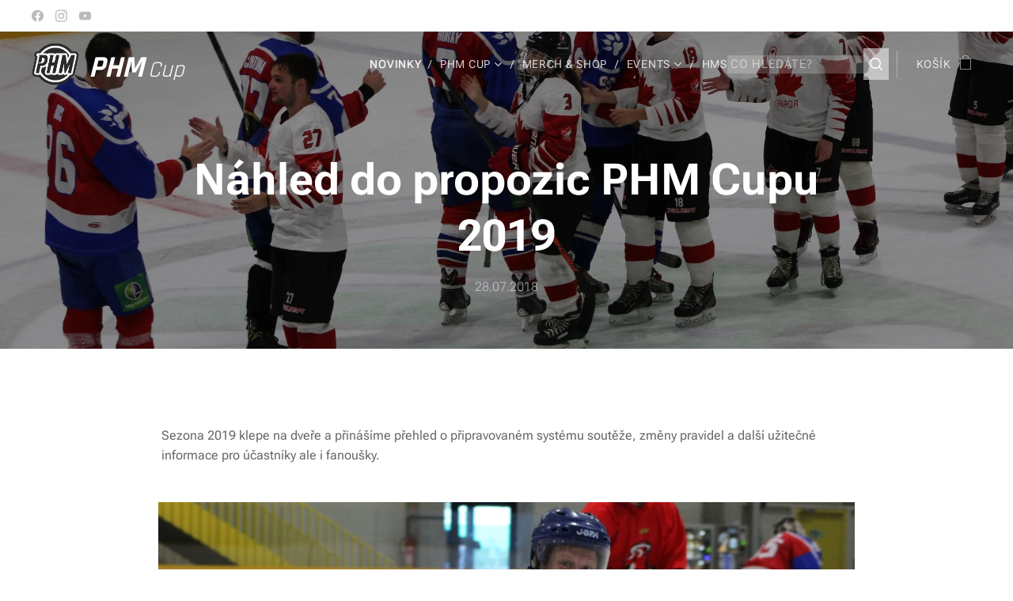

--- FILE ---
content_type: text/html; charset=UTF-8
request_url: https://www.phmcup.cz/l/nahled-do-propozic-phm-cupu-2019/
body_size: 31684
content:
<!DOCTYPE html>
<html class="no-js" prefix="og: https://ogp.me/ns#" lang="cs">
<head><link rel="preconnect" href="https://duyn491kcolsw.cloudfront.net" crossorigin><link rel="preconnect" href="https://fonts.gstatic.com" crossorigin><meta charset="utf-8"><link rel="shortcut icon" href="https://3fc6c57abb.clvaw-cdnwnd.com/d90fefbc2c48e3ca8e6c3f490fa8f438/200018800-8588685888/1-61ecfaa4.ico?ph=3fc6c57abb"><link rel="apple-touch-icon" href="https://3fc6c57abb.clvaw-cdnwnd.com/d90fefbc2c48e3ca8e6c3f490fa8f438/200018800-8588685888/1-61ecfaa4.ico?ph=3fc6c57abb"><link rel="icon" href="https://3fc6c57abb.clvaw-cdnwnd.com/d90fefbc2c48e3ca8e6c3f490fa8f438/200018800-8588685888/1-61ecfaa4.ico?ph=3fc6c57abb">
    <meta http-equiv="X-UA-Compatible" content="IE=edge">
    <title>Náhled do propozic PHM Cupu 2019 :: PHM Cup</title>
    <meta name="viewport" content="width=device-width,initial-scale=1">
    <meta name="msapplication-tap-highlight" content="no">
    
    <link href="https://duyn491kcolsw.cloudfront.net/files/0r/0rk/0rklmm.css?ph=3fc6c57abb" media="print" rel="stylesheet">
    <link href="https://duyn491kcolsw.cloudfront.net/files/2e/2e5/2e5qgh.css?ph=3fc6c57abb" media="screen and (min-width:100000em)" rel="stylesheet" data-type="cq" disabled>
    <link rel="stylesheet" href="https://duyn491kcolsw.cloudfront.net/files/45/45b/45boco.css?ph=3fc6c57abb"><link rel="stylesheet" href="https://duyn491kcolsw.cloudfront.net/files/4e/4er/4ersdq.css?ph=3fc6c57abb" media="screen and (min-width:37.5em)"><link rel="stylesheet" href="https://duyn491kcolsw.cloudfront.net/files/2v/2vp/2vpyx8.css?ph=3fc6c57abb" data-wnd_color_scheme_file=""><link rel="stylesheet" href="https://duyn491kcolsw.cloudfront.net/files/34/34q/34qmjb.css?ph=3fc6c57abb" data-wnd_color_scheme_desktop_file="" media="screen and (min-width:37.5em)" disabled=""><link rel="stylesheet" href="https://duyn491kcolsw.cloudfront.net/files/1j/1jo/1jorv9.css?ph=3fc6c57abb" data-wnd_additive_color_file=""><link rel="stylesheet" href="https://duyn491kcolsw.cloudfront.net/files/1h/1h9/1h9wuo.css?ph=3fc6c57abb" data-wnd_typography_file=""><link rel="stylesheet" href="https://duyn491kcolsw.cloudfront.net/files/04/04c/04c1ur.css?ph=3fc6c57abb" data-wnd_typography_desktop_file="" media="screen and (min-width:37.5em)" disabled=""><script>(()=>{let e=!1;const t=()=>{if(!e&&window.innerWidth>=600){for(let e=0,t=document.querySelectorAll('head > link[href*="css"][media="screen and (min-width:37.5em)"]');e<t.length;e++)t[e].removeAttribute("disabled");e=!0}};t(),window.addEventListener("resize",t),"container"in document.documentElement.style||fetch(document.querySelector('head > link[data-type="cq"]').getAttribute("href")).then((e=>{e.text().then((e=>{const t=document.createElement("style");document.head.appendChild(t),t.appendChild(document.createTextNode(e)),import("https://duyn491kcolsw.cloudfront.net/client/js.polyfill/container-query-polyfill.modern.js").then((()=>{let e=setInterval((function(){document.body&&(document.body.classList.add("cq-polyfill-loaded"),clearInterval(e))}),100)}))}))}))})()</script>
<link rel="preload stylesheet" href="https://duyn491kcolsw.cloudfront.net/files/2m/2m8/2m8msc.css?ph=3fc6c57abb" as="style"><meta name="description" content="Sezona 2019 klepe na dveře a přinášíme přehled o připravovaném systému soutěže, změny pravidel a další užitečné informace pro účastníky ale i fanoušky."><meta name="keywords" content=""><meta name="generator" content="Webnode 2"><meta name="apple-mobile-web-app-capable" content="no"><meta name="apple-mobile-web-app-status-bar-style" content="black"><meta name="format-detection" content="telephone=no">



<meta property="og:url" content="https://phmcup.cz/l/nahled-do-propozic-phm-cupu-2019/"><meta property="og:title" content="Náhled do propozic PHM Cupu 2019 :: PHM Cup"><meta property="og:type" content="article"><meta property="og:description" content="Sezona 2019 klepe na dveře a přinášíme přehled o připravovaném systému soutěže, změny pravidel a další užitečné informace pro účastníky ale i fanoušky."><meta property="og:site_name" content="PHM Cup"><meta property="og:image" content="https://3fc6c57abb.clvaw-cdnwnd.com/d90fefbc2c48e3ca8e6c3f490fa8f438/200003082-ee38aef320/700/IMG_3095-9.JPG?ph=3fc6c57abb"><meta property="og:article:published_time" content="2018-07-28T00:00:00+0200"><meta property="fb:app_id" content="225951590755638"><meta name="robots" content="index,follow"><link rel="canonical" href="https://www.phmcup.cz/l/nahled-do-propozic-phm-cupu-2019/"><script>window.checkAndChangeSvgColor=function(c){try{var a=document.getElementById(c);if(a){c=[["border","borderColor"],["outline","outlineColor"],["color","color"]];for(var h,b,d,f=[],e=0,m=c.length;e<m;e++)if(h=window.getComputedStyle(a)[c[e][1]].replace(/\s/g,"").match(/^rgb[a]?\(([0-9]{1,3}),([0-9]{1,3}),([0-9]{1,3})/i)){b="";for(var g=1;3>=g;g++)b+=("0"+parseInt(h[g],10).toString(16)).slice(-2);"0"===b.charAt(0)&&(d=parseInt(b.substr(0,2),16),d=Math.max(16,d),b=d.toString(16)+b.slice(-4));f.push(c[e][0]+"="+b)}if(f.length){var k=a.getAttribute("data-src"),l=k+(0>k.indexOf("?")?"?":"&")+f.join("&");a.src!=l&&(a.src=l,a.outerHTML=a.outerHTML)}}}catch(n){}};</script><script>
		window._gtmDataLayer = window._gtmDataLayer || [];
		(function(w,d,s,l,i){w[l]=w[l]||[];w[l].push({'gtm.start':new Date().getTime(),event:'gtm.js'});
		var f=d.getElementsByTagName(s)[0],j=d.createElement(s),dl=l!='dataLayer'?'&l='+l:'';
		j.async=true;j.src='https://www.googletagmanager.com/gtm.js?id='+i+dl;f.parentNode.insertBefore(j,f);})
		(window,document,'script','_gtmDataLayer','GTM-542MMSL');</script></head>
<body class="l wt-blogpost ac-s l-default l-d-none b-btn-sq b-btn-s-l b-btn-dn b-btn-bw-1 img-d-n img-t-o img-h-z line-solid b-e-ds lbox-d c-s-n hn-tbg wnd-s-b hb-on  wnd-fe   wnd-eshop"><noscript>
				<iframe
				 src="https://www.googletagmanager.com/ns.html?id=GTM-542MMSL"
				 height="0"
				 width="0"
				 style="display:none;visibility:hidden"
				 >
				 </iframe>
			</noscript>

<div class="wnd-page l-page cs-gray ac-none t-t-fs-m t-t-fw-s t-t-sp-n t-t-d-n t-s-fs-s t-s-fw-s t-s-sp-n t-s-d-n t-p-fs-s t-p-fw-m t-p-sp-n t-h-fs-m t-h-fw-m t-h-sp-n t-bq-fs-m t-bq-fw-m t-bq-sp-n t-bq-d-q t-btn-fw-l t-nav-fw-l t-pd-fw-l t-nav-tt-u">
    <div class="l-w t cf t-18">
        <div class="l-bg cf">
            <div class="s-bg-l">
                
                
            </div>
        </div>
        <header class="l-h cf">
            <div class="sw cf">
	<div class="sw-c cf"><section class="s s-hb cf sc-w   wnd-w-wide wnd-hbs-on">
	<div class="s-w cf">
		<div class="s-o cf">
			<div class="s-bg cf">
                <div class="s-bg-l">
                    
                    
                </div>
			</div>
			<div class="s-c">
                <div class="s-hb-c cf">
                    <div class="hb-si">
                        <div class="si">
    <div class="si-c"><a href="https://www.facebook.com/praguehockeymasters" target="_blank" rel="noreferrer" title="Facebook"><svg xmlns="https://www.w3.org/2000/svg" viewBox="0 0 24 24" height="18px" width="18px"><path d="M24 12.073c0-6.627-5.373-12-12-12s-12 5.373-12 12c0 5.99 4.388 10.954 10.125 11.854v-8.385H7.078v-3.47h3.047V9.43c0-3.007 1.792-4.669 4.533-4.669 1.312 0 2.686.235 2.686.235v2.953H15.83c-1.491 0-1.956.925-1.956 1.874v2.25h3.328l-.532 3.47h-2.796v8.385C19.612 23.027 24 18.062 24 12.073z" fill="#bebebe"></path></svg></a><a href="https://www.instagram.com/prague_hockey_masters/" target="_blank" rel="noreferrer" title="Instagram"><svg viewBox="0 0 24 24" xmlns="https://www.w3.org/2000/svg" height="18px" width="18px"><path d="M12 0C8.74 0 8.333.015 7.053.072 5.775.132 4.905.333 4.14.63c-.789.306-1.459.717-2.126 1.384S.935 3.35.63 4.14C.333 4.905.131 5.775.072 7.053.012 8.333 0 8.74 0 12s.015 3.667.072 4.947c.06 1.277.261 2.148.558 2.913a5.885 5.885 0 001.384 2.126A5.868 5.868 0 004.14 23.37c.766.296 1.636.499 2.913.558C8.333 23.988 8.74 24 12 24s3.667-.015 4.947-.072c1.277-.06 2.148-.262 2.913-.558a5.898 5.898 0 002.126-1.384 5.86 5.86 0 001.384-2.126c.296-.765.499-1.636.558-2.913.06-1.28.072-1.687.072-4.947s-.015-3.667-.072-4.947c-.06-1.277-.262-2.149-.558-2.913a5.89 5.89 0 00-1.384-2.126A5.847 5.847 0 0019.86.63c-.765-.297-1.636-.499-2.913-.558C15.667.012 15.26 0 12 0zm0 2.16c3.203 0 3.585.016 4.85.071 1.17.055 1.805.249 2.227.415.562.217.96.477 1.382.896.419.42.679.819.896 1.381.164.422.36 1.057.413 2.227.057 1.266.07 1.646.07 4.85s-.015 3.585-.074 4.85c-.061 1.17-.256 1.805-.421 2.227a3.81 3.81 0 01-.899 1.382 3.744 3.744 0 01-1.38.896c-.42.164-1.065.36-2.235.413-1.274.057-1.649.07-4.859.07-3.211 0-3.586-.015-4.859-.074-1.171-.061-1.816-.256-2.236-.421a3.716 3.716 0 01-1.379-.899 3.644 3.644 0 01-.9-1.38c-.165-.42-.359-1.065-.42-2.235-.045-1.26-.061-1.649-.061-4.844 0-3.196.016-3.586.061-4.861.061-1.17.255-1.814.42-2.234.21-.57.479-.96.9-1.381.419-.419.81-.689 1.379-.898.42-.166 1.051-.361 2.221-.421 1.275-.045 1.65-.06 4.859-.06l.045.03zm0 3.678a6.162 6.162 0 100 12.324 6.162 6.162 0 100-12.324zM12 16c-2.21 0-4-1.79-4-4s1.79-4 4-4 4 1.79 4 4-1.79 4-4 4zm7.846-10.405a1.441 1.441 0 01-2.88 0 1.44 1.44 0 012.88 0z" fill="#bebebe"></path></svg></a><a href="https://www.youtube.com/@praguehockey" target="_blank" rel="noreferrer" title="Youtube"><svg xmlns="https://www.w3.org/2000/svg" viewBox="0 0 24 24" height="18px" width="18px"><path d="M23.498 6.186a3.016 3.016 0 00-2.122-2.136C19.505 3.545 12 3.545 12 3.545s-7.505 0-9.377.505A3.017 3.017 0 00.502 6.186C0 8.07 0 12 0 12s0 3.93.502 5.814a3.016 3.016 0 002.122 2.136c1.871.505 9.376.505 9.376.505s7.505 0 9.377-.505a3.015 3.015 0 002.122-2.136C24 15.93 24 12 24 12s0-3.93-.502-5.814zM9.545 15.568V8.432L15.818 12l-6.273 3.568z" fill="#bebebe"></path></svg></a></div>
</div>
                    </div>
                    <div class="hb-ci">
                        
                    </div>
                    <div class="hb-ccy">
                        
                    </div>
                    <div class="hb-lang">
                        
                    </div>
                </div>
			</div>
		</div>
	</div>
</section><section data-space="true" class="s s-hn s-hn-default wnd-mt-classic wnd-na-c logo-classic sc-none   wnd-w-wide wnd-nh-m hn-no-bg sc-m   wnd-nav-sticky menu-delimiters-slash">
	<div class="s-w">
		<div class="s-o">

			<div class="s-bg">
                <div class="s-bg-l">
                    
                    
                </div>
			</div>

			<div class="h-w h-f wnd-fixed">

				<div class="n-l">
					<div class="s-c menu-nav">
						<div class="logo-block">
							<div class="b b-l logo logo-default logo-nb rajdhani wnd-logo-with-text wnd-iar-1-1 logo-32 b-ls-l" id="wnd_LogoBlock_81924" data-wnd_mvc_type="wnd.fe.LogoBlock">
	<div class="b-l-c logo-content">
		<a class="b-l-link logo-link" href="/home/">

			<div class="b-l-image logo-image">
				<div class="b-l-image-w logo-image-cell">
                    <picture><source type="image/webp" srcset="https://3fc6c57abb.clvaw-cdnwnd.com/d90fefbc2c48e3ca8e6c3f490fa8f438/200018799-4614d4614f/450/PHMlogo.webp?ph=3fc6c57abb 450w, https://3fc6c57abb.clvaw-cdnwnd.com/d90fefbc2c48e3ca8e6c3f490fa8f438/200018799-4614d4614f/700/PHMlogo.webp?ph=3fc6c57abb 700w, https://3fc6c57abb.clvaw-cdnwnd.com/d90fefbc2c48e3ca8e6c3f490fa8f438/200018799-4614d4614f/PHMlogo.webp?ph=3fc6c57abb 1920w" sizes="(min-width: 600px) 450px, (min-width: 360px) calc(100vw * 0.8), 100vw" ><img src="https://3fc6c57abb.clvaw-cdnwnd.com/d90fefbc2c48e3ca8e6c3f490fa8f438/200018798-32ada32adb/PHMlogo.png?ph=3fc6c57abb" alt="" width="1920" height="1920" class="wnd-logo-img" ></picture>
				</div>
			</div>

			

			<div class="b-l-br logo-br"></div>

			<div class="b-l-text logo-text-wrapper">
				<div class="b-l-text-w logo-text">
					<span class="b-l-text-c logo-text-cell"><font class="wnd-font-size-60"><em><strong style=""><font class="wnd-font-size-200" style="">PHM</font></strong> <font class="wnd-font-size-150" style="">Cup</font></em></font></span>
				</div>
			</div>

		</a>
	</div>
</div>
						</div>

						<div id="menu-slider">
							<div id="menu-block">
								<nav id="menu"><div class="menu-font menu-wrapper">
	<a href="#" class="menu-close" rel="nofollow" title="Close Menu"></a>
	<ul role="menubar" aria-label="Menu" class="level-1">
		<li role="none" class="wnd-active-path">
			<a class="menu-item" role="menuitem" href="/novinky/"><span class="menu-item-text">Novinky</span></a>
			
		</li><li role="none" class="wnd-with-submenu">
			<a class="menu-item" role="menuitem" href="/phm-cup/"><span class="menu-item-text">PHM Cup</span></a>
			<ul role="menubar" aria-label="Menu" class="level-2">
		<li role="none">
			<a class="menu-item" role="menuitem" href="/rozpis-vysledky/"><span class="menu-item-text">Rozpis a Výsledky</span></a>
			
		</li><li role="none">
			<a class="menu-item" role="menuitem" href="/tabulky/"><span class="menu-item-text">Tabulky</span></a>
			
		</li><li role="none">
			<a class="menu-item" role="menuitem" href="/hracske-statistiky/"><span class="menu-item-text">Hráčské Statistiky</span></a>
			
		</li><li role="none">
			<a class="menu-item" role="menuitem" href="/brankari/"><span class="menu-item-text">Brankářské statistiky</span></a>
			
		</li><li role="none">
			<a class="menu-item" role="menuitem" href="/propozice/"><span class="menu-item-text">Propozice</span></a>
			
		</li><li role="none">
			<a class="menu-item" role="menuitem" href="/disciplinarni-komise/"><span class="menu-item-text">Disciplinární komise</span></a>
			
		</li><li role="none">
			<a class="menu-item" role="menuitem" href="/institute/"><span class="menu-item-text">Institute</span></a>
			
		</li><li role="none">
			<a class="menu-item" role="menuitem" href="/detaily-hrace/"><span class="menu-item-text">Detaily hráče</span></a>
			
		</li><li role="none">
			<a class="menu-item" role="menuitem" href="/kontakt/"><span class="menu-item-text">Kontakt</span></a>
			
		</li>
	</ul>
		</li><li role="none">
			<a class="menu-item" role="menuitem" href="/eshop/"><span class="menu-item-text">Merch &amp; Shop</span></a>
			
		</li><li role="none" class="wnd-with-submenu">
			<a class="menu-item" role="menuitem" href="/events-tournaments/"><span class="menu-item-text">Events</span></a>
			<ul role="menubar" aria-label="Menu" class="level-2">
		<li role="none">
			<a class="menu-item" role="menuitem" href="/phm-hockey-travel/"><span class="menu-item-text">PHM Hockey Travel</span></a>
			
		</li><li role="none">
			<a class="menu-item" role="menuitem" href="/royal/"><span class="menu-item-text">ROYAL KRÓNY CUP</span></a>
			
		</li><li role="none">
			<a class="menu-item" role="menuitem" href="/managers-meeting/"><span class="menu-item-text">Managers meeting</span></a>
			
		</li><li role="none">
			<a class="menu-item" role="menuitem" href="/krony-news/"><span class="menu-item-text">Króny news</span></a>
			
		</li><li role="none">
			<a class="menu-item" role="menuitem" href="/lipa/"><span class="menu-item-text">Lípa Kemp</span></a>
			
		</li>
	</ul>
		</li><li role="none">
			<a class="menu-item" role="menuitem" href="/hms/"><span class="menu-item-text">HMS</span></a>
			
		</li>
	</ul>
	<span class="more-text">Více</span>
</div></nav>
							</div>
						</div>

						<div class="cart-and-mobile">
							<div class="search">
    <div class="search-app"></div>
</div>
							<div class="cart cf">
	<div class="cart-content">
		<a href="/cart/">
			<div class="cart-content-link">
				<div class="cart-text"><span>Košík</span></div>
				<div class="cart-piece-count" data-count="0" data-wnd_cart_part="count">0</div>
				<div class="cart-piece-text" data-wnd_cart_part="text"></div>
				<div class="cart-price" data-wnd_cart_part="price">0,00 Kč</div>
			</div>
		</a>
	</div>
</div>

							<div id="menu-mobile">
								<a href="#" id="menu-submit"><span></span>Menu</a>
							</div>
						</div>

					</div>
				</div>

			</div>

		</div>
	</div>
</section></div>
</div>
        </header>
        <main class="l-m cf">
            <div class="sw cf">
	<div class="sw-c cf"><section data-space="true" class="s s-hm s-hm-bdh s-bdh cf sc-m wnd-background-image  wnd-w-wide wnd-s-normal wnd-h-auto wnd-nh-m wnd-p-cc hn-no-bg hn-default">
    <div class="s-w cf">
	    <div class="s-o cf">
	        <div class="s-bg cf">
                <div class="s-bg-l wnd-background-image fx-none bgpos-center-center bgatt-scroll overlay-black-light">
                    <picture><source type="image/webp" srcset="https://3fc6c57abb.clvaw-cdnwnd.com/d90fefbc2c48e3ca8e6c3f490fa8f438/200014051-cd549cd54d/700/IMG_3044.webp?ph=3fc6c57abb 700w, https://3fc6c57abb.clvaw-cdnwnd.com/d90fefbc2c48e3ca8e6c3f490fa8f438/200014051-cd549cd54d/IMG_3044.webp?ph=3fc6c57abb 1920w, https://3fc6c57abb.clvaw-cdnwnd.com/d90fefbc2c48e3ca8e6c3f490fa8f438/200014051-cd549cd54d/IMG_3044.webp?ph=3fc6c57abb 2x" sizes="100vw" ><img src="https://3fc6c57abb.clvaw-cdnwnd.com/d90fefbc2c48e3ca8e6c3f490fa8f438/200003081-67c4b68c61/IMG_3044.JPG?ph=3fc6c57abb" width="1920" height="1280" alt="" fetchpriority="high" ></picture>
                    
                </div>
	        </div>
	        <div class="h-c s-c cf">
		        <div class="s-bdh-c b b-s-l b-s-r b-cs cf">
			        <div class="s-bdh-w">
			            <h1 class="s-bdh-t"><div class="ld">
	<span class="ld-c">Náhled do propozic PHM Cupu 2019</span>
</div></h1>
			            <span class="s-bdh-d"><div class="ld">
	<span class="ld-c">28.07.2018</span>
</div></span>
			        </div>
		        </div>
	        </div>
	    </div>
    </div>
</section><section class="s s-basic cf sc-w   wnd-w-wide wnd-s-higher wnd-h-auto">
	<div class="s-w cf">
		<div class="s-o s-fs cf">
			<div class="s-bg cf">
				<div class="s-bg-l">
                    
					
				</div>
			</div>
			<div class="s-c s-fs cf">
				<div class="ez cf">
	<div class="ez-c"><div class="b b-text cf">
	<div class="b-c b-text-c b-s b-s-t60 b-s-b60 b-cs cf"><p>Sezona 2019 klepe na dveře a přinášíme přehled o připravovaném systému soutěže, změny pravidel a další užitečné informace pro účastníky ale i fanoušky.</p></div>
</div><div class="b-img b-img-default b b-s cf wnd-orientation-landscape wnd-type-image img-s-n" style="margin-left:12.92%;margin-right:12.92%;" id="wnd_ImageBlock_55662">
	<div class="b-img-w">
		<div class="b-img-c" style="padding-bottom:66.67%;text-align:center;">
            <picture><source type="image/webp" srcset="https://3fc6c57abb.clvaw-cdnwnd.com/d90fefbc2c48e3ca8e6c3f490fa8f438/200014045-aebc5aebc9/450/IMG_3095-9.webp?ph=3fc6c57abb 450w, https://3fc6c57abb.clvaw-cdnwnd.com/d90fefbc2c48e3ca8e6c3f490fa8f438/200014045-aebc5aebc9/700/IMG_3095-9.webp?ph=3fc6c57abb 700w, https://3fc6c57abb.clvaw-cdnwnd.com/d90fefbc2c48e3ca8e6c3f490fa8f438/200014045-aebc5aebc9/IMG_3095-9.webp?ph=3fc6c57abb 1920w" sizes="100vw" ><img id="wnd_ImageBlock_55662_img" src="https://3fc6c57abb.clvaw-cdnwnd.com/d90fefbc2c48e3ca8e6c3f490fa8f438/200003082-ee38aef320/IMG_3095-9.JPG?ph=3fc6c57abb" alt="" width="1920" height="1280" loading="lazy" style="top:0%;left:0%;width:100%;height:100%;position:absolute;" ></picture>
			</div>
		
	</div>
</div><div class="cw cf">
	<div class="cw-c cf"><div class="c cf" style="width:50%;">
	<div class="c-c cf"><div class="b b-text cf">
	<div class="b-c b-text-c b-s b-s-t60 b-s-b60 b-cs cf"><p>Cílem pořadatele soutěže Prague Hockey Masters bylo především pokračovat v těch činnostech, které se účastníkům soutěže líbily a zároveň pracovat na vylepšeních na základě komentářů rozhovorů a dotazníků, které od účastníků PHM Cup 2018 vedení soutěže sesbíralo.</p></div>
</div></div>
</div><div class="c cf" style="width:50%;">
	<div class="c-c cf"><div class="b b-text cf">
	<div class="b-c b-text-c b-s b-s-t60 b-s-b60 b-cs cf"><p>Změny se dotýkají především:&nbsp;</p><p>- Omezení hostování hráčů</p><p>- Omezení startů hráčů "pouze" na rozhodující zápasy&nbsp;</p><p>- Zavedení elektronických registrací hráčů pro kontroly oprávněných startů</p></div>
</div></div>
</div></div>
</div><div class="b b-s b-hr-line line-auto">
    <hr class="line-style line-color">
</div><div class="b-img b-img-lightbox b b-s cf wnd-orientation-landscape wnd-type-image img-s-n" style="margin-left:6.67%;margin-right:6.67%;" id="wnd_ImageBlock_94136">
	<a class="litebox b-img-a" href="https://3fc6c57abb.clvaw-cdnwnd.com/d90fefbc2c48e3ca8e6c3f490fa8f438/200003083-21d7522d02/ScreenShot602.png?ph=3fc6c57abb" width="1437" height="1079" title="">
		<div class="b-img-w">
			<div class="b-img-c" style="padding-bottom:75.09%;text-align:center;">
                <picture><source type="image/webp" srcset="https://3fc6c57abb.clvaw-cdnwnd.com/d90fefbc2c48e3ca8e6c3f490fa8f438/200014055-94ed094ed3/450/ScreenShot602.webp?ph=3fc6c57abb 450w, https://3fc6c57abb.clvaw-cdnwnd.com/d90fefbc2c48e3ca8e6c3f490fa8f438/200014055-94ed094ed3/700/ScreenShot602.webp?ph=3fc6c57abb 700w, https://3fc6c57abb.clvaw-cdnwnd.com/d90fefbc2c48e3ca8e6c3f490fa8f438/200014055-94ed094ed3/ScreenShot602.webp?ph=3fc6c57abb 1437w" sizes="100vw" ><img id="wnd_ImageBlock_94136_img" src="https://3fc6c57abb.clvaw-cdnwnd.com/d90fefbc2c48e3ca8e6c3f490fa8f438/200003083-21d7522d02/ScreenShot602.png?ph=3fc6c57abb" alt="" width="1437" height="1079" loading="lazy" style="top:0%;left:0%;width:100%;height:100%;position:absolute;" ></picture>
				</div>
			
		</div>
	</a>
</div><div class="b b-text cf">
	<div class="b-c b-text-c b-s b-s-t60 b-s-b60 b-cs cf"><p>Do soutěže nastoupí mezi 18ti až 22ti týmy. Každý tým sehraje přibližně 20 až 30 zápasů.<br>První soutěžní den je 10.9.2018 a finále je naplánováno na 9.5.2019</p><p>Týmy se utkají v jednotlivých fázích soutěže (Kvalifikace, Skupiny, Baráž nebo Playoff)</p></div>
</div><div class="b b-s b-hr-line line-auto">
    <hr class="line-style line-color">
</div><div class="b-img b-img-lightbox b b-s cf wnd-orientation-landscape wnd-type-image img-s-n" style="margin-left:6.88%;margin-right:6.88%;" id="wnd_ImageBlock_19610">
	<a class="litebox b-img-a" href="https://3fc6c57abb.clvaw-cdnwnd.com/d90fefbc2c48e3ca8e6c3f490fa8f438/200003084-0139802325/ScreenShot603.png?ph=3fc6c57abb" width="1436" height="1079" title="">
		<div class="b-img-w">
			<div class="b-img-c" style="padding-bottom:75.14%;text-align:center;">
                <picture><source type="image/webp" srcset="https://3fc6c57abb.clvaw-cdnwnd.com/d90fefbc2c48e3ca8e6c3f490fa8f438/200014059-caf9dcaf9f/450/ScreenShot603.webp?ph=3fc6c57abb 450w, https://3fc6c57abb.clvaw-cdnwnd.com/d90fefbc2c48e3ca8e6c3f490fa8f438/200014059-caf9dcaf9f/700/ScreenShot603.webp?ph=3fc6c57abb 700w, https://3fc6c57abb.clvaw-cdnwnd.com/d90fefbc2c48e3ca8e6c3f490fa8f438/200014059-caf9dcaf9f/ScreenShot603.webp?ph=3fc6c57abb 1436w" sizes="100vw" ><img id="wnd_ImageBlock_19610_img" src="https://3fc6c57abb.clvaw-cdnwnd.com/d90fefbc2c48e3ca8e6c3f490fa8f438/200003084-0139802325/ScreenShot603.png?ph=3fc6c57abb" alt="" width="1436" height="1079" loading="lazy" style="top:0%;left:0%;width:100%;height:100%;position:absolute;" ></picture>
				</div>
			
		</div>
	</a>
</div><div class="b b-text cf">
	<div class="b-c b-text-c b-s b-s-t60 b-s-b60 b-cs cf"><p>Prague Hockey Masters zajišťují v průběhu celé soutěže:<br>Ledové plochy a rozlosování zápasů, obsazování rozhodčích, příprava zápisů o utkání a jejich vyplnění, časomíru, hudební show, fotografie z utkání, služby hlasatele, zajišťujeme aktualizace na webu i na sociálních sítích a připravujeme další show a ocenění pro nejlepší nebo úspěšné hráče a týmy.<br>Startovné je určeno částkou 6 500 Kč na tým (týmy startující již v druhém nebo třetím ročníku mají slevu 20% a 30%)</p><p>Nově je zavedena záloha 3 500 Kč na případné storno zápasu, které je&nbsp; ze strany týmu nahlášeno později než 48 hodin před startem utkání. Pokud záloha není využita do konce sezóny bude použitá na úhradu posledního zápasu týmu v sezoně.</p><p>Každé jednotlivé utkání stojí 3 500 Kč</p><p>Každý tým získává možnost v rámci startu v sezoně 2019 označit nebo zaregistrovat 20 hráčů do své soupisky bezplatně. Pokud bude registrovat tým dalšího hráče je nutné uhradit při příležitosti nejbližšího utkání administrativní poplatek za nového hráče ve výši 50 Kč. Brankaři nejsou zpoplatňováni. (Hráč musí být registrován nejpozději ve 12:00 hracího dne. Hráč má povinnost při prvním utkání se dostavit do boxu časoměřičů v průběhu rozbruslení a nechat delegáta vyfotit pro dokončení platné registrace.)</p><h2>Startovné a záloha je splatná k 15.8.2018&nbsp;</h2><p>Platby prosíme provádět na účet spolku Prague Hockey Masters (jako variabilní symbol prosím uvádějte telefonní číslo vedoucího týmu)</p><h2>2401473633/2010&nbsp;</h2></div>
</div><div class="b b-s b-hr-line line-auto">
    <hr class="line-style line-color">
</div><div class="b-img b-img-lightbox b b-s cf wnd-orientation-landscape wnd-type-image img-s-n" style="margin-left:6.88%;margin-right:6.88%;" id="wnd_ImageBlock_96546">
	<a class="litebox b-img-a" href="https://3fc6c57abb.clvaw-cdnwnd.com/d90fefbc2c48e3ca8e6c3f490fa8f438/200003085-491ae4a13d/ScreenShot604.png?ph=3fc6c57abb" width="1437" height="1079" title="">
		<div class="b-img-w">
			<div class="b-img-c" style="padding-bottom:75.09%;text-align:center;">
                <picture><source type="image/webp" srcset="https://3fc6c57abb.clvaw-cdnwnd.com/d90fefbc2c48e3ca8e6c3f490fa8f438/200014060-4215242154/450/ScreenShot604.webp?ph=3fc6c57abb 450w, https://3fc6c57abb.clvaw-cdnwnd.com/d90fefbc2c48e3ca8e6c3f490fa8f438/200014060-4215242154/700/ScreenShot604.webp?ph=3fc6c57abb 700w, https://3fc6c57abb.clvaw-cdnwnd.com/d90fefbc2c48e3ca8e6c3f490fa8f438/200014060-4215242154/ScreenShot604.webp?ph=3fc6c57abb 1437w" sizes="100vw" ><img id="wnd_ImageBlock_96546_img" src="https://3fc6c57abb.clvaw-cdnwnd.com/d90fefbc2c48e3ca8e6c3f490fa8f438/200003085-491ae4a13d/ScreenShot604.png?ph=3fc6c57abb" alt="" width="1437" height="1079" loading="lazy" style="top:0%;left:0%;width:100%;height:100%;position:absolute;" ></picture>
				</div>
			
		</div>
	</a>
</div><div class="b b-text cf">
	<div class="b-c b-text-c b-s b-s-t60 b-s-b60 b-cs cf"><p>Hrací dny jsou stanoveny na Pondělí, Středa, Čtvrtek, Neděle a na tyto dny jsou vyhrazeny plochy na Škoda Icerink. Výjimečně mohou být zařazeny speciální zápasy na jiných stadionech v jiných dnech, ale bude se spíše jednat o speciální nebo tématické zápasy opravdu vyjimečně.</p><p>Hrací časy jsou různé, žádný zápas však nezačíná po 22:00 a při rozlosování se budeme snažit rozdělit "lepší a horší" časy férově mezi jednotlivé týmy.</p><p>Průběh zápasů Kvalifikační, Skupinové fáze a Baráže: 7 minut před utkáním rozbruslení a následuje 3x15 minut čistého hracího času. Pokud však hra neplyne je možné že třetí třetina se hraje pouze do doby pronájmu.</p><p>Rozhodující zápasy Playoff při shodném stavu série mohou rozhodovat nájezdy. Tedy 5 minut před koncem utkání se jednou 3 nájezdy na obou stranách.</p><p>Zápasy a Bronzové medaile a zápas o PHM Cup bude dlouhý 3x20 minut včetně úpravy ledu a dlouhého rozbruslení.</p></div>
</div><div class="b b-s b-hr-line line-auto">
    <hr class="line-style line-color">
</div><div class="b-img b-img-lightbox b b-s cf wnd-orientation-landscape wnd-type-image img-s-n" style="margin-left:0.63%;margin-right:0.63%;" id="wnd_ImageBlock_26605">
	<a class="litebox b-img-a" href="https://3fc6c57abb.clvaw-cdnwnd.com/d90fefbc2c48e3ca8e6c3f490fa8f438/200003086-21d0222cb1/ScreenShot605.png?ph=3fc6c57abb" width="1434" height="1079" title="">
		<div class="b-img-w">
			<div class="b-img-c" style="padding-bottom:75.24%;text-align:center;">
                <picture><source type="image/webp" srcset="https://3fc6c57abb.clvaw-cdnwnd.com/d90fefbc2c48e3ca8e6c3f490fa8f438/200014063-d2025d2029/450/ScreenShot605.webp?ph=3fc6c57abb 450w, https://3fc6c57abb.clvaw-cdnwnd.com/d90fefbc2c48e3ca8e6c3f490fa8f438/200014063-d2025d2029/700/ScreenShot605.webp?ph=3fc6c57abb 700w, https://3fc6c57abb.clvaw-cdnwnd.com/d90fefbc2c48e3ca8e6c3f490fa8f438/200014063-d2025d2029/ScreenShot605.webp?ph=3fc6c57abb 1434w" sizes="100vw" ><img id="wnd_ImageBlock_26605_img" src="https://3fc6c57abb.clvaw-cdnwnd.com/d90fefbc2c48e3ca8e6c3f490fa8f438/200003086-21d0222cb1/ScreenShot605.png?ph=3fc6c57abb" alt="" width="1434" height="1079" loading="lazy" style="top:0%;left:0%;width:100%;height:100%;position:absolute;" ></picture>
				</div>
			
		</div>
	</a>
</div><div class="b b-text cf">
	<div class="b-c b-text-c b-s b-s-t60 b-s-b60 b-cs cf"><h3>Kvalifikační fáze ( Divize A a Divize B)</h3><p>Týmy budou rozlosovány do do dvou divizí, ve kterých se utkají každý s každým (cca 10 nebo 9 týmů v divizi). Týmy budou rozděleny do divizí výkonnostně a tedy snažíme se zajistit aby co nejvíce zápasů bylo co nejvíce vyrovnaných.&nbsp;<br><br></p><h3>Skupinová fáze (Červená, Modrá, Bílá, Černá skupina)</h3><p>Dle pořadí v jednotlivých divizích se budou následně tvořit skupiny po pěti týmech. Systém rozdělení do skupin je tento:</p><p><b>Červená skupina</b> - Divize A první, druhý a třetí tým + Divize B první a druhý tým (všech pět týmů má zajištěnou účast v Playoff)<br><b>Modrá skupina</b> - Divize A čtvrtý a pátý tým + Divize B třetí, čtvrtý a pátý (z této skupiny postupují čtyři týmy do Playoff)<br><b>Bílá skupina</b> - Divize A šestý, sedmý tým + Divize B šestý, sedmý a osmý tým (z této skupiny postupují čtyři týmy do Playoff)<br><b>Černá skupina </b>- Divize A osmý, devátý a desátý tým + Divize B devátý a desátý (z této skupiny postupují tři týmy do Playoff)&nbsp;</p><p>pozn: konečné pořadí ve skupinách určují výsledky v této fázi, ale při rovnosti bodů o postupu rozhoduje jaký tým získal více bodů v kvalifikační fázi.</p><p>Každý zápas je tedy důležitý a i tento systém by měl zajistit že ve skupinové fázi spolu budou hrát vyrovnané týmy a každý má šanci téměř až do konce postoupit do Playoff</p><h3>Baráž</h3><p>Týmy které nepostoupí do playoff si zahrají ve skupině čtyř týmů a konečné umístění.&nbsp;</p><h3>Playoff&nbsp;</h3><p>Celé playoff začíná osmifinálovými dvojicemi, tedy 16 týmů 8 dvojic. Série se hrají na dvě vítězná utkání. Stejně tak čtvrtfinálové a semifinálové série. Zápas o bronz a o PHM Cup jsou pak dlouhé zápasy na 3x20 minut, ale zápas je jen jeden rozhodující vítězný.&nbsp;</p></div>
</div><div class="b b-s b-hr-line line-auto">
    <hr class="line-style line-color">
</div><div class="b-img b-img-lightbox b b-s cf wnd-orientation-landscape wnd-type-image img-s-n" style="margin-left:3.96%;margin-right:3.96%;" id="wnd_ImageBlock_96227">
	<a class="litebox b-img-a" href="https://3fc6c57abb.clvaw-cdnwnd.com/d90fefbc2c48e3ca8e6c3f490fa8f438/200003087-4a4174b3c3/ScreenShot607.png?ph=3fc6c57abb" width="1436" height="1079" title="">
		<div class="b-img-w">
			<div class="b-img-c" style="padding-bottom:75.14%;text-align:center;">
                <picture><source type="image/webp" srcset="https://3fc6c57abb.clvaw-cdnwnd.com/d90fefbc2c48e3ca8e6c3f490fa8f438/200014064-4b1c24b1c5/450/ScreenShot607.webp?ph=3fc6c57abb 450w, https://3fc6c57abb.clvaw-cdnwnd.com/d90fefbc2c48e3ca8e6c3f490fa8f438/200014064-4b1c24b1c5/700/ScreenShot607.webp?ph=3fc6c57abb 700w, https://3fc6c57abb.clvaw-cdnwnd.com/d90fefbc2c48e3ca8e6c3f490fa8f438/200014064-4b1c24b1c5/ScreenShot607.webp?ph=3fc6c57abb 1436w" sizes="100vw" ><img id="wnd_ImageBlock_96227_img" src="https://3fc6c57abb.clvaw-cdnwnd.com/d90fefbc2c48e3ca8e6c3f490fa8f438/200003087-4a4174b3c3/ScreenShot607.png?ph=3fc6c57abb" alt="" width="1436" height="1079" loading="lazy" style="top:0%;left:0%;width:100%;height:100%;position:absolute;" ></picture>
				</div>
			
		</div>
	</a>
</div><div class="b b-text cf">
	<div class="b-c b-text-c b-s b-s-t60 b-s-b60 b-cs cf"><h3>Registrace hráčů</h3><p>Každý tým musí dodat před startem soutěže soupisku týmu. O každém hráči je povinnost předat tyto informace:</p><p>Jméno, Příjmení, Pozice, Hůl, Datum narození a místo a ideálně číslo dresu.</p><p>Hráč je registrován pokud je zaveden do evidence PHM. Soupisky všech hráčů budou k prohlédnutí pod zabezpečenou stránkou pro registrované uživatele stránky PHM Cupu. Tedy "veřejně" dostupná data nebudou.&nbsp;<br>Hráč může nastoupit do zápasu pouze v případě pokud je zaregistrován nejpozději do 12:00 v hrací den a pokud před utkáním je uhrazen administrativní poplatek 50 Kč. A zároveň pokud hráč před prvním utkání při rozbruslení vyplní další údaje a nechá se vyfotit delegátem utkání v boxu časoměřičů.</p><p><i>Z tohoto pravidla jsou vyjmuti brankaři&nbsp;</i><br></p><h3>Omezení startu hráče</h3><p>Hráč který hraje aktivně soutěž profesionální nebo poloprofesionální. Nebo má platnou smlouvu v profesionální, poloprofesionální nebo mládežnické soutěži nesmí nastoupit do zápasů PHM Cupu</p><p>(tedy hráči například Juniorské 1.Ligy ČR nesmí hrát PHM Cup, hráč který hraje například v Lotyšsku profesionální hokej, také nemůže nastoupit, stejně tak aktivní hráči nižších soutěží 1.liga, 2.liga apd.. , opět zařazujeme výjimku, kdyby si chtěl přijít zahrát Jaromír Jágr..)</p><p><i>Pozn: Věříme v duch fairplay a tedy doufáme, že nikdo nebude chtít podvádět. Není to sportovní. V silách Prague Hockey Masters není možné odhalit podvody, nebo zjišťovat na všech hokejových svazech aktuální soupisky a statuty hráčů.</i></p><h3>Hostování hráčů</h3><p>V rámci PHM Cupu je možné aby hráč hostoval v jiném týmu. Omezení je však pouze na jeden tým. Tedy hráč může být kmenovým hráčem jednoho týmu a pouze jednoho dalšího jako hostující hráč.&nbsp;</p><p>V každém týmu může být maximálně pět registrovaných hostů a do jednoho utkání mohou nastoupit pouze tři hosté.&nbsp;</p><p><i>Z tohoto pravidla jsou vyjmuti brankaři</i></p><p>- Před každým zápasem přijde delegát utkání do šatny a s vedoucím týmu nebo zástupcem vyplní a ověří hráče, kteří do zápasu nastupují a společně zaevidují číslo dresu každého hráče.&nbsp;</p></div>
</div><div class="b b-s b-hr-line line-auto">
    <hr class="line-style line-color">
</div></div>
</div>
			</div>
		</div>
	</div>
</section><section class="s s-hc s-hc-cta-claim cf sc-m wnd-background-image  wnd-w-wide wnd-s-higher wnd-hh-auto wnd-p-cc">
	<div class="s-w cf">
		<div class="s-o cf">
			<div class="s-bg cf">
                <div class="s-bg-l wnd-background-image fx-none bgpos-center-center bgatt-scroll overlay-black-light">
                    <picture><source type="image/webp" srcset="https://3fc6c57abb.clvaw-cdnwnd.com/d90fefbc2c48e3ca8e6c3f490fa8f438/200014067-928f5928fa/700/ScreenShot190.webp?ph=3fc6c57abb 700w, https://3fc6c57abb.clvaw-cdnwnd.com/d90fefbc2c48e3ca8e6c3f490fa8f438/200014067-928f5928fa/ScreenShot190.webp?ph=3fc6c57abb 914w, https://3fc6c57abb.clvaw-cdnwnd.com/d90fefbc2c48e3ca8e6c3f490fa8f438/200014067-928f5928fa/ScreenShot190.webp?ph=3fc6c57abb 2x" sizes="100vw" ><img src="https://3fc6c57abb.clvaw-cdnwnd.com/d90fefbc2c48e3ca8e6c3f490fa8f438/200002992-224f423508/ScreenShot190.png?ph=3fc6c57abb" width="914" height="687" alt="" loading="lazy" ></picture>
                    
                </div>
			</div>
			<div class="s-c cf">
				<div class="s-hc-c">
					<h2 class="s-hc-claim claim i-a"><span class="sit b claim-borders claim-nb roboto claim-80">
	<span class="sit-w"><span class="sit-c">Potvrď účast zde</span></span>
</span></h2>
					<div class="b b-s b-s-t150 b-s-b150 b-btn b-btn-4">
	<div class="b-btn-c i-a">
		<a class="b-btn-l" href="/a2019-prihlaska/">
			<span class="b-btn-t">Klikněte zde!</span>
		</a>
	</div>
</div>
				</div>
			</div>
		</div>
	</div>
</section><section class="s s-basic cf sc-w   wnd-w-wide wnd-s-higher wnd-h-auto" data-wnd_brightness="0" data-wnd_last_section>
	<div class="s-w cf">
		<div class="s-o s-fs cf">
			<div class="s-bg cf">
				<div class="s-bg-l">
                    
					
				</div>
			</div>
			<div class="s-c s-fs cf">
				<div class="ez cf wnd-no-cols">
	<div class="ez-c"><div class="b b-text cf">
	<div class="b-c b-text-c b-s b-s-t60 b-s-b60 b-cs cf"><h1>Důležité pokyny pro vedoucí týmů</h1>

<p>Potvrď účast v soutěži nejpozději do 8.8.2018 (emailem, telefonicky nebo pomocí formuláře <a href="/a2019-prihlaska/">zde</a>&nbsp;)</p><p>Zaslání platby za startovné a vratné zálohy 6500 + 3500 na tento účet&nbsp;2401473633/2010</p><p>Následně dostaneš přistup k tabulkám pro vyplnění soupisky týmu</p><p>Začátkem září bude připraveno rozlosování Kvalifikační fáze soutěže&nbsp;</p>
</div>
</div></div>
</div>
			</div>
		</div>
	</div>
</section></div>
</div>
<div class="s-bdf b-s b-s-t200 b-cs " data-wnd_social_buttons="true">
	<div class="s-bdf-share b-s-b200"><div id="fb-root"></div><script src="https://connect.facebook.net/cs_CZ/sdk.js#xfbml=1&amp;version=v5.0&amp;appId=225951590755638&amp;autoLogAppEvents=1" async defer crossorigin="anonymous"></script><div style="margin-right: 20px" class="fb-share-button" data-href="https://www.phmcup.cz/l/nahled-do-propozic-phm-cupu-2019/" data-layout="button" data-size="large"><a class="fb-xfbml-parse-ignore" target="_blank" href="https://www.facebook.com/sharer/sharer.php?u=https%3A%2F%2Fwww.phmcup.cz%2Fl%2Fnahled-do-propozic-phm-cupu-2019%2F&amp;src=sdkpreparse">Share</a></div><a href="https://twitter.com/share" class="twitter-share-button" data-size="large">Tweet</a><script>window.twttr=function(t,e,r){var n,i=t.getElementsByTagName(e)[0],w=window.twttr||{};return t.getElementById(r)?w:((n=t.createElement(e)).id=r,n.src="https://platform.twitter.com/widgets.js",i.parentNode.insertBefore(n,i),w._e=[],w.ready=function(t){w._e.push(t)},w)}(document,"script","twitter-wjs");</script></div>
	<div class="s-bdf-comments"><div id="wnd-fb-comments" class="fb-comments" data-href="https://www.phmcup.cz/l/nahled-do-propozic-phm-cupu-2019/" data-numposts="5" data-colorscheme="light"></div></div>
	<div class="s-bdf-html"></div>
</div>

        </main>
        <footer class="l-f cf">
            <div class="sw cf">
	<div class="sw-c cf"><section data-wn-border-element="s-f-border" class="s s-f s-f-basic s-f-simple sc-d   wnd-w-wide wnd-s-higher">
	<div class="s-w">
		<div class="s-o">
			<div class="s-bg">
                <div class="s-bg-l">
                    
                    
                </div>
			</div>
			<div class="s-c s-f-l-w s-f-border">
				<div class="s-f-l b-s b-s-t0 b-s-b0">
					<div class="s-f-l-c s-f-l-c-first">
						<div class="s-f-cr"><span class="it b link">
	<span class="it-c">© 2016&nbsp;Prague Hockey Masters |&nbsp;Všechna práva vyhrazena</span>
</span></div>
						<div class="s-f-sf">
                            <span class="sf b">
<span class="sf-content sf-c link">Vytvořeno týmem Prague Hockey Masters</span>
</span>
                            
                            
                            
                            
                        </div>
					</div>
					<div class="s-f-l-c s-f-l-c-last">
						<div class="s-f-lang lang-select cf">
	
</div>
					</div>
                    <div class="s-f-l-c s-f-l-c-currency">
                        <div class="s-f-ccy ccy-select cf">
	
</div>
                    </div>
				</div>
			</div>
		</div>
	</div>
</section></div>
</div>
        </footer>
    </div>
    
</div>


<script src="https://duyn491kcolsw.cloudfront.net/files/3n/3no/3nov38.js?ph=3fc6c57abb" crossorigin="anonymous" type="module"></script><script>document.querySelector(".wnd-fe")&&[...document.querySelectorAll(".c")].forEach((e=>{const t=e.querySelector(".b-text:only-child");t&&""===t.querySelector(".b-text-c").innerText&&e.classList.add("column-empty")}))</script>


<script src="https://duyn491kcolsw.cloudfront.net/client.fe/js.compiled/lang.cz.2095.js?ph=3fc6c57abb" crossorigin="anonymous"></script><script src="https://duyn491kcolsw.cloudfront.net/client.fe/js.compiled/compiled.multi.2-2201.js?ph=3fc6c57abb" crossorigin="anonymous"></script><script>var wnd = wnd || {};wnd.$data = {"image_content_items":{"wnd_ThumbnailBlock_1":{"id":"wnd_ThumbnailBlock_1","type":"wnd.pc.ThumbnailBlock"},"wnd_Section_default_370341":{"id":"wnd_Section_default_370341","type":"wnd.pc.Section"},"wnd_ImageBlock_55662":{"id":"wnd_ImageBlock_55662","type":"wnd.pc.ImageBlock"},"wnd_ImageBlock_94136":{"id":"wnd_ImageBlock_94136","type":"wnd.pc.ImageBlock"},"wnd_ImageBlock_19610":{"id":"wnd_ImageBlock_19610","type":"wnd.pc.ImageBlock"},"wnd_ImageBlock_96546":{"id":"wnd_ImageBlock_96546","type":"wnd.pc.ImageBlock"},"wnd_ImageBlock_26605":{"id":"wnd_ImageBlock_26605","type":"wnd.pc.ImageBlock"},"wnd_ImageBlock_96227":{"id":"wnd_ImageBlock_96227","type":"wnd.pc.ImageBlock"},"wnd_Section_cta_580245":{"id":"wnd_Section_cta_580245","type":"wnd.pc.Section"},"wnd_Section_default_422260":{"id":"wnd_Section_default_422260","type":"wnd.pc.Section"},"wnd_LogoBlock_81924":{"id":"wnd_LogoBlock_81924","type":"wnd.pc.LogoBlock"},"wnd_FooterSection_footer_71276":{"id":"wnd_FooterSection_footer_71276","type":"wnd.pc.FooterSection"}},"svg_content_items":{"wnd_ImageBlock_55662":{"id":"wnd_ImageBlock_55662","type":"wnd.pc.ImageBlock"},"wnd_ImageBlock_94136":{"id":"wnd_ImageBlock_94136","type":"wnd.pc.ImageBlock"},"wnd_ImageBlock_19610":{"id":"wnd_ImageBlock_19610","type":"wnd.pc.ImageBlock"},"wnd_ImageBlock_96546":{"id":"wnd_ImageBlock_96546","type":"wnd.pc.ImageBlock"},"wnd_ImageBlock_26605":{"id":"wnd_ImageBlock_26605","type":"wnd.pc.ImageBlock"},"wnd_ImageBlock_96227":{"id":"wnd_ImageBlock_96227","type":"wnd.pc.ImageBlock"},"wnd_LogoBlock_81924":{"id":"wnd_LogoBlock_81924","type":"wnd.pc.LogoBlock"}},"content_items":[],"eshopSettings":{"ESHOP_SETTINGS_DISPLAY_PRICE_WITHOUT_VAT":false,"ESHOP_SETTINGS_DISPLAY_ADDITIONAL_VAT":false,"ESHOP_SETTINGS_DISPLAY_SHIPPING_COST":false},"project_info":{"isMultilanguage":false,"isMulticurrency":false,"eshop_tax_enabled":"1","country_code":"cz","contact_state":null,"eshop_tax_type":"VAT","eshop_discounts":true,"graphQLURL":"https:\/\/phmcup.cz\/servers\/graphql\/","iubendaSettings":{"cookieBarCode":"","cookiePolicyCode":"","privacyPolicyCode":"","termsAndConditionsCode":""}}};</script><script>wnd.$system = {"fileSystemType":"aws_s3","localFilesPath":"https:\/\/www.phmcup.cz\/_files\/","awsS3FilesPath":"https:\/\/3fc6c57abb.clvaw-cdnwnd.com\/d90fefbc2c48e3ca8e6c3f490fa8f438\/","staticFiles":"https:\/\/duyn491kcolsw.cloudfront.net\/files","isCms":false,"staticCDNServers":["https:\/\/duyn491kcolsw.cloudfront.net\/"],"fileUploadAllowExtension":["jpg","jpeg","jfif","png","gif","bmp","ico","svg","webp","tiff","pdf","doc","docx","ppt","pptx","pps","ppsx","odt","xls","xlsx","txt","rtf","mp3","wma","wav","ogg","amr","flac","m4a","3gp","avi","wmv","mov","mpg","mkv","mp4","mpeg","m4v","swf","gpx","stl","csv","xml","txt","dxf","dwg","iges","igs","step","stp"],"maxUserFormFileLimit":4194304,"frontendLanguage":"cz","backendLanguage":"cz","frontendLanguageId":"1","page":{"id":50000001,"identifier":"l","template":{"id":200002169,"styles":{"background":{"default":null},"additiveColor":"ac-none","scheme":"cs-gray","acSubheadings":true,"lineStyle":"line-solid","imageTitle":"img-t-o","imageHover":"img-h-z","imageStyle":"img-d-n","buttonDecoration":"b-btn-dn","buttonStyle":"b-btn-sq","buttonSize":"b-btn-s-l","buttonBorders":"b-btn-bw-1","lightboxStyle":"lbox-d","eshopGridItemStyle":"b-e-ds","eshopGridItemAlign":"b-e-c","columnSpaces":"c-s-n","layoutType":"l-default","layoutDecoration":"l-d-none","formStyle":"default","menuType":"","menuStyle":"menu-delimiters-slash","sectionWidth":"wnd-w-wide","sectionSpace":"wnd-s-higher","typography":"t-18_new","acHeadings":false,"acIcons":false,"acOthers":false,"acMenu":false,"buttonWeight":"t-btn-fw-l","productWeight":"t-pd-fw-l","menuWeight":"t-nav-fw-l","headerBarStyle":"hb-on","searchStyle":"wnd-s-b","typoTitleSizes":"t-t-fs-m","typoTitleWeights":"t-t-fw-s","typoTitleSpacings":"t-t-sp-n","typoTitleDecorations":"t-t-d-n","typoHeadingSizes":"t-h-fs-m","typoHeadingWeights":"t-h-fw-m","typoHeadingSpacings":"t-h-sp-n","typoSubtitleSizes":"t-s-fs-s","typoSubtitleWeights":"t-s-fw-s","typoSubtitleSpacings":"t-s-sp-n","typoSubtitleDecorations":"t-s-d-n","typoParagraphSizes":"t-p-fs-s","typoParagraphWeights":"t-p-fw-m","typoParagraphSpacings":"t-p-sp-n","typoBlockquoteSizes":"t-bq-fs-m","typoBlockquoteWeights":"t-bq-fw-m","typoBlockquoteSpacings":"t-bq-sp-n","typoBlockquoteDecorations":"t-bq-d-q","menuTextTransform":"t-nav-tt-u"}},"layout":"blog_detail","name":"N\u00e1hled do propozic PHM Cupu 2019","html_title":null,"language":"cz","langId":1,"isHomepage":false,"meta_description":null,"meta_keywords":null,"header_code":null,"footer_code":null,"styles":null,"countFormsEntries":[]},"listingsPrefix":"\/l\/","productPrefix":"\/p\/","cartPrefix":"\/cart\/","checkoutPrefix":"\/checkout\/","searchPrefix":"\/search\/","isCheckout":false,"isEshop":true,"hasBlog":true,"isProductDetail":false,"isListingDetail":true,"listing_page":{"id":200000017,"template_id":50000000,"link":"\/novinky\/","identifier":"nahled-do-propozic-phm-cupu-2019"},"hasEshopAnalytics":false,"gTagId":null,"gAdsId":null,"format":{"be":{"DATE_TIME":{"mask":"%d.%m.%Y %H:%M","regexp":"^(((0?[1-9]|[1,2][0-9]|3[0,1])\\.(0?[1-9]|1[0-2])\\.[0-9]{1,4})(( [0-1][0-9]| 2[0-3]):[0-5][0-9])?|(([0-9]{4}(0[1-9]|1[0-2])(0[1-9]|[1,2][0-9]|3[0,1])(0[0-9]|1[0-9]|2[0-3])[0-5][0-9][0-5][0-9])))?$"},"DATE":{"mask":"%d.%m.%Y","regexp":"^((0?[1-9]|[1,2][0-9]|3[0,1])\\.(0?[1-9]|1[0-2])\\.[0-9]{1,4})$"},"CURRENCY":{"mask":{"point":",","thousands":" ","decimals":2,"mask":"%s","zerofill":true,"ignoredZerofill":true}}},"fe":{"DATE_TIME":{"mask":"%d.%m.%Y %H:%M","regexp":"^(((0?[1-9]|[1,2][0-9]|3[0,1])\\.(0?[1-9]|1[0-2])\\.[0-9]{1,4})(( [0-1][0-9]| 2[0-3]):[0-5][0-9])?|(([0-9]{4}(0[1-9]|1[0-2])(0[1-9]|[1,2][0-9]|3[0,1])(0[0-9]|1[0-9]|2[0-3])[0-5][0-9][0-5][0-9])))?$"},"DATE":{"mask":"%d.%m.%Y","regexp":"^((0?[1-9]|[1,2][0-9]|3[0,1])\\.(0?[1-9]|1[0-2])\\.[0-9]{1,4})$"},"CURRENCY":{"mask":{"point":",","thousands":" ","decimals":2,"mask":"%s","zerofill":true,"ignoredZerofill":true}}}},"e_product":null,"listing_item":{"id":200009482,"name":"N\u00e1hled do propozic PHM Cupu 2019","identifier":"nahled-do-propozic-phm-cupu-2019","date":"20180728000000","meta_description":null,"meta_keywords":null,"html_title":null,"styles":null,"content_items":{"wnd_PerexBlock_1":{"type":"wnd.pc.PerexBlock","id":"wnd_PerexBlock_1","context":"page","text":"\u003Cp\u003ESezona 2019 klepe na dve\u0159e a p\u0159in\u00e1\u0161\u00edme p\u0159ehled o p\u0159ipravovan\u00e9m syst\u00e9mu sout\u011b\u017ee, zm\u011bny pravidel a dal\u0161\u00ed u\u017eite\u010dn\u00e9 informace pro \u00fa\u010dastn\u00edky ale i fanou\u0161ky.\u003C\/p\u003E"},"wnd_ThumbnailBlock_1":{"type":"wnd.pc.ThumbnailBlock","id":"wnd_ThumbnailBlock_1","context":"page","style":{"background":{"default":{"default":"wnd-background-image"}},"backgroundSettings":{"default":{"default":{"id":200003082,"src":"200003082-ee38aef320\/IMG_3095-9.JPG","dataType":"filesystem_files","width":1920,"height":1280,"mediaType":"myImages","mime":"image\/jpeg","alternatives":{"image\/webp":{"id":200014047,"src":"200014047-ad4abad4b0\/IMG_3095-9.webp","dataType":"filesystem_files","width":"1920","height":"1280","mime":"image\/webp"}}}}}},"refs":{"filesystem_files":[{"filesystem_files.id":200003082}]}},"wnd_SectionWrapper_1_main":{"type":"wnd.pc.SectionWrapper","id":"wnd_SectionWrapper_1_main","context":"page","content":["wnd_BlogDetailHeaderSection_blog_detail_header_24938","wnd_Section_default_370341","wnd_Section_cta_580245","wnd_Section_default_422260"]},"wnd_BlogDetailHeaderSection_blog_detail_header_24938":{"id":"wnd_BlogDetailHeaderSection_blog_detail_header_24938","type":"wnd.pc.BlogDetailHeaderSection","contentIdentifier":"blog_detail_header","context":"page","content":{"default":["wnd_ListingDataBlock_775769","wnd_ListingDataBlock_197557"],"default_box":["wnd_ListingDataBlock_775769","wnd_ListingDataBlock_197557"]},"contentMap":{"wnd.pc.ListingDataBlock":{"name":"wnd_ListingDataBlock_775769","date":"wnd_ListingDataBlock_197557"}},"style":{"background":{"default":{"default":"wnd-background-image"},"effects":{"default":"fx-none"},"overlays":{"default":"overlay-black-light"},"position":{"default":"bgpos-center-center"},"attachment":{"default":"bgatt-scroll"}},"backgroundSettings":{"default":{"default":{"id":200003081,"src":"200003081-67c4b68c61\/IMG_3044.JPG","dataType":"filesystem_files","mime":"image\/jpeg","mediaType":"myImages","width":1920,"height":1280,"alternatives":{"image\/webp":{"id":200014051,"src":"200014051-cd549cd54d\/IMG_3044.webp","dataType":"filesystem_files","width":"1920","height":"1280","mime":"image\/webp"}}}}},"sectionColor":{"default":"sc-m"},"sectionWidth":{"default":"wnd-w-wide"},"sectionSpace":{"default":"wnd-s-normal"},"sectionHeight":{"default":"wnd-h-auto"},"sectionPosition":{"default":"wnd-p-cc"}},"variant":{"default":"default"}},"wnd_ListingDataBlock_775769":{"type":"wnd.pc.ListingDataBlock","id":"wnd_ListingDataBlock_775769","context":"page","refDataType":"listing_items","refDataKey":"listing_items.name","refDataId":200000981},"wnd_ListingDataBlock_197557":{"type":"wnd.pc.ListingDataBlock","id":"wnd_ListingDataBlock_197557","context":"page","refDataType":"listing_items","refDataKey":"listing_items.date","refDataId":200000981},"wnd_Section_default_370341":{"type":"wnd.pc.Section","contentIdentifier":"default","id":"wnd_Section_default_370341","context":"page","content":{"default":["wnd_EditZone_889636"],"default_box":["wnd_EditZone_889636"]},"contentMap":{"wnd.pc.EditZone":{"master-01":"wnd_EditZone_889636"}},"style":{"sectionColor":{"default":"sc-w"},"sectionWidth":{"default":"wnd-w-wide"},"sectionSpace":{"default":"wnd-s-higher"},"sectionHeight":{"default":"wnd-h-auto"},"sectionPosition":{"default":"wnd-p-cc"}},"variant":{"default":"default"}},"wnd_EditZone_889636":{"type":"wnd.pc.EditZone","id":"wnd_EditZone_889636","context":"page","content":["wnd_TextBlock_971204","wnd_ImageBlock_55662","wnd_ContentZoneColWrapper_42984","wnd_HrLineBlock_34379","wnd_ImageBlock_94136","wnd_TextBlock_22450","wnd_HrLineBlock_32560","wnd_ImageBlock_19610","wnd_TextBlock_90185","wnd_HrLineBlock_70035","wnd_ImageBlock_96546","wnd_TextBlock_75021","wnd_HrLineBlock_24308","wnd_ImageBlock_26605","wnd_TextBlock_60940","wnd_HrLineBlock_77358","wnd_ImageBlock_96227","wnd_TextBlock_77762","wnd_HrLineBlock_44577"]},"wnd_TextBlock_971204":{"type":"wnd.pc.TextBlock","id":"wnd_TextBlock_971204","context":"page","code":"\u003Cp\u003ESezona 2019 klepe na dve\u0159e a p\u0159in\u00e1\u0161\u00edme p\u0159ehled o p\u0159ipravovan\u00e9m syst\u00e9mu sout\u011b\u017ee, zm\u011bny pravidel a dal\u0161\u00ed u\u017eite\u010dn\u00e9 informace pro \u00fa\u010dastn\u00edky ale i fanou\u0161ky.\u003C\/p\u003E"},"wnd_ImageBlock_55662":{"id":"wnd_ImageBlock_55662","context":"page","variant":"default","description":"","link":"","style":{"paddingBottom":66.67,"margin":{"left":12.92,"right":12.92},"float":"","clear":"none","width":50},"image":{"id":200003082,"dataType":"filesystem_files","style":{"height":100,"width":100,"top":0,"left":0},"ratio":{"vertical":2,"horizontal":2},"size":{"width":1920,"height":1280},"src":"200003082-ee38aef320\/IMG_3095-9.JPG","alternatives":{"image\/webp":{"id":200014045,"src":"200014045-aebc5aebc9\/IMG_3095-9.webp","dataType":"filesystem_files","width":"1920","height":"1280","mime":"image\/webp"}}},"type":"wnd.pc.ImageBlock","refs":{"filesystem_files":[{"filesystem_files.id":200003082}]},"shape":"img-s-n"},"wnd_TextBlock_75061":{"id":"wnd_TextBlock_75061","context":"page","code":"\u003Cp\u003EC\u00edlem po\u0159adatele sout\u011b\u017ee Prague Hockey Masters bylo p\u0159edev\u0161\u00edm pokra\u010dovat v t\u011bch \u010dinnostech, kter\u00e9 se \u00fa\u010dastn\u00edk\u016fm sout\u011b\u017ee l\u00edbily a z\u00e1rove\u0148 pracovat na vylep\u0161en\u00edch na z\u00e1klad\u011b koment\u00e1\u0159\u016f rozhovor\u016f a dotazn\u00edk\u016f, kter\u00e9 od \u00fa\u010dastn\u00edk\u016f PHM Cup 2018 veden\u00ed sout\u011b\u017ee sesb\u00edralo.\u003C\/p\u003E","type":"wnd.pc.TextBlock"},"wnd_TextBlock_67882":{"id":"wnd_TextBlock_67882","context":"page","code":"\u003Cp\u003EZm\u011bny se dot\u00fdkaj\u00ed p\u0159edev\u0161\u00edm:\u0026nbsp;\u003C\/p\u003E\u003Cp\u003E- Omezen\u00ed hostov\u00e1n\u00ed hr\u00e1\u010d\u016f\u003C\/p\u003E\u003Cp\u003E- Omezen\u00ed start\u016f hr\u00e1\u010d\u016f \u0022pouze\u0022 na rozhoduj\u00edc\u00ed z\u00e1pasy\u0026nbsp;\u003C\/p\u003E\u003Cp\u003E- Zaveden\u00ed elektronick\u00fdch registrac\u00ed hr\u00e1\u010d\u016f pro kontroly opr\u00e1vn\u011bn\u00fdch start\u016f\u003C\/p\u003E","type":"wnd.pc.TextBlock"},"wnd_ContentZoneColWrapper_42984":{"id":"wnd_ContentZoneColWrapper_42984","context":"page","content":["wnd_ContentZoneCol_98467","wnd_ContentZoneCol_13623"],"type":"wnd.pc.ContentZoneColWrapper","widthPercentage":0.1},"wnd_ContentZoneCol_98467":{"id":"wnd_ContentZoneCol_98467","context":"page","content":["wnd_TextBlock_75061"],"type":"wnd.pc.ContentZoneCol","style":{"width":50}},"wnd_ContentZoneCol_13623":{"id":"wnd_ContentZoneCol_13623","context":"page","content":["wnd_TextBlock_67882"],"type":"wnd.pc.ContentZoneCol","style":{"width":50}},"wnd_HrLineBlock_34379":{"id":"wnd_HrLineBlock_34379","context":"page","type":"wnd.pc.HrLineBlock"},"wnd_TextBlock_22450":{"id":"wnd_TextBlock_22450","context":"page","code":"\u003Cp\u003EDo sout\u011b\u017ee nastoup\u00ed mezi 18ti a\u017e 22ti t\u00fdmy. Ka\u017ed\u00fd t\u00fdm sehraje p\u0159ibli\u017en\u011b 20 a\u017e 30 z\u00e1pas\u016f.\u003Cbr\u003EPrvn\u00ed sout\u011b\u017en\u00ed den je 10.9.2018 a fin\u00e1le je napl\u00e1nov\u00e1no na 9.5.2019\u003C\/p\u003E\u003Cp\u003ET\u00fdmy se utkaj\u00ed v jednotliv\u00fdch f\u00e1z\u00edch sout\u011b\u017ee (Kvalifikace, Skupiny, Bar\u00e1\u017e nebo Playoff)\u003C\/p\u003E","type":"wnd.pc.TextBlock"},"wnd_ImageBlock_94136":{"id":"wnd_ImageBlock_94136","context":"page","variant":"lightbox","description":"","link":"","style":{"paddingBottom":75.09,"margin":{"left":6.67,"right":6.67},"float":"","clear":"none","width":50},"image":{"id":200003083,"dataType":"filesystem_files","style":{"height":100,"width":100,"top":0,"left":0},"ratio":{"vertical":2,"horizontal":2},"size":{"width":1437,"height":1079},"src":"200003083-21d7522d02\/ScreenShot602.png","mime":"image\/png","alternatives":{"image\/webp":{"id":200014055,"src":"200014055-94ed094ed3\/ScreenShot602.webp","dataType":"filesystem_files","width":"1437","height":"1079","mime":"image\/webp"}}},"type":"wnd.pc.ImageBlock","refs":{"filesystem_files":[{"filesystem_files.id":200003083}]},"shape":"img-s-n"},"wnd_HrLineBlock_32560":{"id":"wnd_HrLineBlock_32560","context":"page","type":"wnd.pc.HrLineBlock"},"wnd_ImageBlock_19610":{"id":"wnd_ImageBlock_19610","context":"page","variant":"lightbox","description":"","link":"","style":{"paddingBottom":75.14,"margin":{"left":6.88,"right":6.88},"float":"","clear":"none","width":50},"image":{"id":200003084,"dataType":"filesystem_files","style":{"height":100,"width":100,"top":0,"left":0},"ratio":{"vertical":2,"horizontal":2},"size":{"width":1436,"height":1079},"src":"200003084-0139802325\/ScreenShot603.png","mime":"image\/png","alternatives":{"image\/webp":{"id":200014059,"src":"200014059-caf9dcaf9f\/ScreenShot603.webp","dataType":"filesystem_files","width":"1436","height":"1079","mime":"image\/webp"}}},"type":"wnd.pc.ImageBlock","refs":{"filesystem_files":[{"filesystem_files.id":200003084}]},"shape":"img-s-n"},"wnd_TextBlock_90185":{"id":"wnd_TextBlock_90185","context":"page","code":"\u003Cp\u003EPrague Hockey Masters zaji\u0161\u0165uj\u00ed v pr\u016fb\u011bhu cel\u00e9 sout\u011b\u017ee:\u003Cbr\u003ELedov\u00e9 plochy a rozlosov\u00e1n\u00ed z\u00e1pas\u016f, obsazov\u00e1n\u00ed rozhod\u010d\u00edch, p\u0159\u00edprava z\u00e1pis\u016f o utk\u00e1n\u00ed a jejich vypln\u011bn\u00ed, \u010dasom\u00edru, hudebn\u00ed show, fotografie z utk\u00e1n\u00ed, slu\u017eby hlasatele, zaji\u0161\u0165ujeme aktualizace na webu i na soci\u00e1ln\u00edch s\u00edt\u00edch a p\u0159ipravujeme dal\u0161\u00ed show a ocen\u011bn\u00ed pro nejlep\u0161\u00ed nebo \u00fasp\u011b\u0161n\u00e9 hr\u00e1\u010de a t\u00fdmy.\u003Cbr\u003EStartovn\u00e9 je ur\u010deno \u010d\u00e1stkou 6 500 K\u010d na t\u00fdm (t\u00fdmy startuj\u00edc\u00ed ji\u017e v druh\u00e9m nebo t\u0159et\u00edm ro\u010dn\u00edku maj\u00ed slevu 20% a 30%)\u003C\/p\u003E\u003Cp\u003ENov\u011b je zavedena z\u00e1loha 3 500 K\u010d na p\u0159\u00edpadn\u00e9 storno z\u00e1pasu, kter\u00e9 je\u0026nbsp; ze strany t\u00fdmu nahl\u00e1\u0161eno pozd\u011bji ne\u017e 48 hodin p\u0159ed startem utk\u00e1n\u00ed. Pokud z\u00e1loha nen\u00ed vyu\u017eita do konce sez\u00f3ny bude pou\u017eit\u00e1 na \u00fahradu posledn\u00edho z\u00e1pasu t\u00fdmu v sezon\u011b.\u003C\/p\u003E\u003Cp\u003EKa\u017ed\u00e9 jednotliv\u00e9 utk\u00e1n\u00ed stoj\u00ed 3 500 K\u010d\u003C\/p\u003E\u003Cp\u003EKa\u017ed\u00fd t\u00fdm z\u00edsk\u00e1v\u00e1 mo\u017enost v r\u00e1mci startu v sezon\u011b 2019 ozna\u010dit nebo zaregistrovat 20 hr\u00e1\u010d\u016f do sv\u00e9 soupisky bezplatn\u011b. Pokud bude registrovat t\u00fdm dal\u0161\u00edho hr\u00e1\u010de je nutn\u00e9 uhradit p\u0159i p\u0159\u00edle\u017eitosti nejbli\u017e\u0161\u00edho utk\u00e1n\u00ed administrativn\u00ed poplatek za nov\u00e9ho hr\u00e1\u010de ve v\u00fd\u0161i 50 K\u010d. Branka\u0159i nejsou zpoplat\u0148ov\u00e1ni. (Hr\u00e1\u010d mus\u00ed b\u00fdt registrov\u00e1n nejpozd\u011bji ve 12:00 hrac\u00edho dne. Hr\u00e1\u010d m\u00e1 povinnost p\u0159i prvn\u00edm utk\u00e1n\u00ed se dostavit do boxu \u010dasom\u011b\u0159i\u010d\u016f v pr\u016fb\u011bhu rozbruslen\u00ed a nechat deleg\u00e1ta vyfotit pro dokon\u010den\u00ed platn\u00e9 registrace.)\u003C\/p\u003E\u003Ch2\u003EStartovn\u00e9 a z\u00e1loha je splatn\u00e1 k 15.8.2018\u0026nbsp;\u003C\/h2\u003E\u003Cp\u003EPlatby pros\u00edme prov\u00e1d\u011bt na \u00fa\u010det spolku Prague Hockey Masters (jako variabiln\u00ed symbol pros\u00edm uv\u00e1d\u011bjte telefonn\u00ed \u010d\u00edslo vedouc\u00edho t\u00fdmu)\u003C\/p\u003E\u003Ch2\u003E2401473633\/2010\u0026nbsp;\u003C\/h2\u003E","type":"wnd.pc.TextBlock"},"wnd_HrLineBlock_70035":{"id":"wnd_HrLineBlock_70035","context":"page","type":"wnd.pc.HrLineBlock"},"wnd_ImageBlock_96546":{"id":"wnd_ImageBlock_96546","context":"page","variant":"lightbox","description":"","link":"","style":{"paddingBottom":75.09,"margin":{"left":6.88,"right":6.88},"float":"","clear":"none","width":50},"image":{"id":200003085,"dataType":"filesystem_files","style":{"height":100,"width":100,"top":0,"left":0},"ratio":{"vertical":2,"horizontal":2},"size":{"width":1437,"height":1079},"src":"200003085-491ae4a13d\/ScreenShot604.png","mime":"image\/png","alternatives":{"image\/webp":{"id":200014060,"src":"200014060-4215242154\/ScreenShot604.webp","dataType":"filesystem_files","width":"1437","height":"1079","mime":"image\/webp"}}},"type":"wnd.pc.ImageBlock","refs":{"filesystem_files":[{"filesystem_files.id":200003085}]},"shape":"img-s-n"},"wnd_TextBlock_75021":{"id":"wnd_TextBlock_75021","context":"page","code":"\u003Cp\u003EHrac\u00ed dny jsou stanoveny na Pond\u011bl\u00ed, St\u0159eda, \u010ctvrtek, Ned\u011ble a na tyto dny jsou vyhrazeny plochy na \u0160koda Icerink. V\u00fdjime\u010dn\u011b mohou b\u00fdt za\u0159azeny speci\u00e1ln\u00ed z\u00e1pasy na jin\u00fdch stadionech v jin\u00fdch dnech, ale bude se sp\u00ed\u0161e jednat o speci\u00e1ln\u00ed nebo t\u00e9matick\u00e9 z\u00e1pasy opravdu vyjime\u010dn\u011b.\u003C\/p\u003E\u003Cp\u003EHrac\u00ed \u010dasy jsou r\u016fzn\u00e9, \u017e\u00e1dn\u00fd z\u00e1pas v\u0161ak neza\u010d\u00edn\u00e1 po 22:00 a p\u0159i rozlosov\u00e1n\u00ed se budeme sna\u017eit rozd\u011blit \u0022lep\u0161\u00ed a hor\u0161\u00ed\u0022 \u010dasy f\u00e9rov\u011b mezi jednotliv\u00e9 t\u00fdmy.\u003C\/p\u003E\u003Cp\u003EPr\u016fb\u011bh z\u00e1pas\u016f Kvalifika\u010dn\u00ed, Skupinov\u00e9 f\u00e1ze a Bar\u00e1\u017ee: 7 minut p\u0159ed utk\u00e1n\u00edm rozbruslen\u00ed a n\u00e1sleduje 3x15 minut \u010dist\u00e9ho hrac\u00edho \u010dasu. Pokud v\u0161ak hra neplyne je mo\u017en\u00e9 \u017ee t\u0159et\u00ed t\u0159etina se hraje pouze do doby pron\u00e1jmu.\u003C\/p\u003E\u003Cp\u003ERozhoduj\u00edc\u00ed z\u00e1pasy Playoff p\u0159i shodn\u00e9m stavu s\u00e9rie mohou rozhodovat n\u00e1jezdy. Tedy 5 minut p\u0159ed koncem utk\u00e1n\u00ed se jednou 3 n\u00e1jezdy na obou stran\u00e1ch.\u003C\/p\u003E\u003Cp\u003EZ\u00e1pasy a Bronzov\u00e9 medaile a z\u00e1pas o PHM Cup bude dlouh\u00fd 3x20 minut v\u010detn\u011b \u00fapravy ledu a dlouh\u00e9ho rozbruslen\u00ed.\u003C\/p\u003E","type":"wnd.pc.TextBlock"},"wnd_HrLineBlock_24308":{"id":"wnd_HrLineBlock_24308","context":"page","type":"wnd.pc.HrLineBlock"},"wnd_ImageBlock_26605":{"id":"wnd_ImageBlock_26605","context":"page","variant":"lightbox","description":"","link":"","style":{"paddingBottom":75.24,"margin":{"left":0.63,"right":0.63},"float":"","clear":"none","width":50},"image":{"id":200003086,"dataType":"filesystem_files","style":{"height":100,"width":100,"top":0,"left":0},"ratio":{"vertical":2,"horizontal":2},"size":{"width":1434,"height":1079},"src":"200003086-21d0222cb1\/ScreenShot605.png","mime":"image\/png","alternatives":{"image\/webp":{"id":200014063,"src":"200014063-d2025d2029\/ScreenShot605.webp","dataType":"filesystem_files","width":"1434","height":"1079","mime":"image\/webp"}}},"type":"wnd.pc.ImageBlock","refs":{"filesystem_files":[{"filesystem_files.id":200003086}]},"shape":"img-s-n"},"wnd_TextBlock_60940":{"id":"wnd_TextBlock_60940","context":"page","code":"\u003Ch3\u003EKvalifika\u010dn\u00ed f\u00e1ze ( Divize A a Divize B)\u003C\/h3\u003E\u003Cp\u003ET\u00fdmy budou rozlosov\u00e1ny do do dvou diviz\u00ed, ve kter\u00fdch se utkaj\u00ed ka\u017ed\u00fd s ka\u017ed\u00fdm (cca 10 nebo 9 t\u00fdm\u016f v divizi). T\u00fdmy budou rozd\u011bleny do diviz\u00ed v\u00fdkonnostn\u011b a tedy sna\u017e\u00edme se zajistit aby co nejv\u00edce z\u00e1pas\u016f bylo co nejv\u00edce vyrovnan\u00fdch.\u0026nbsp;\u003Cbr\u003E\u003Cbr\u003E\u003C\/p\u003E\u003Ch3\u003ESkupinov\u00e1 f\u00e1ze (\u010cerven\u00e1, Modr\u00e1, B\u00edl\u00e1, \u010cern\u00e1 skupina)\u003C\/h3\u003E\u003Cp\u003EDle po\u0159ad\u00ed v jednotliv\u00fdch diviz\u00edch se budou n\u00e1sledn\u011b tvo\u0159it skupiny po p\u011bti t\u00fdmech. Syst\u00e9m rozd\u011blen\u00ed do skupin je tento:\u003C\/p\u003E\u003Cp\u003E\u003Cb\u003E\u010cerven\u00e1 skupina\u003C\/b\u003E - Divize A prvn\u00ed, druh\u00fd a t\u0159et\u00ed t\u00fdm + Divize B prvn\u00ed a druh\u00fd t\u00fdm (v\u0161ech p\u011bt t\u00fdm\u016f m\u00e1 zaji\u0161t\u011bnou \u00fa\u010dast v Playoff)\u003Cbr\u003E\u003Cb\u003EModr\u00e1 skupina\u003C\/b\u003E - Divize A \u010dtvrt\u00fd a p\u00e1t\u00fd t\u00fdm + Divize B t\u0159et\u00ed, \u010dtvrt\u00fd a p\u00e1t\u00fd (z t\u00e9to skupiny postupuj\u00ed \u010dty\u0159i t\u00fdmy do Playoff)\u003Cbr\u003E\u003Cb\u003EB\u00edl\u00e1 skupina\u003C\/b\u003E - Divize A \u0161est\u00fd, sedm\u00fd t\u00fdm + Divize B \u0161est\u00fd, sedm\u00fd a osm\u00fd t\u00fdm (z t\u00e9to skupiny postupuj\u00ed \u010dty\u0159i t\u00fdmy do Playoff)\u003Cbr\u003E\u003Cb\u003E\u010cern\u00e1 skupina \u003C\/b\u003E- Divize A osm\u00fd, dev\u00e1t\u00fd a des\u00e1t\u00fd t\u00fdm + Divize B dev\u00e1t\u00fd a des\u00e1t\u00fd (z t\u00e9to skupiny postupuj\u00ed t\u0159i t\u00fdmy do Playoff)\u0026nbsp;\u003C\/p\u003E\u003Cp\u003Epozn: kone\u010dn\u00e9 po\u0159ad\u00ed ve skupin\u00e1ch ur\u010duj\u00ed v\u00fdsledky v t\u00e9to f\u00e1zi, ale p\u0159i rovnosti bod\u016f o postupu rozhoduje jak\u00fd t\u00fdm z\u00edskal v\u00edce bod\u016f v kvalifika\u010dn\u00ed f\u00e1zi.\u003C\/p\u003E\u003Cp\u003EKa\u017ed\u00fd z\u00e1pas je tedy d\u016fle\u017eit\u00fd a i tento syst\u00e9m by m\u011bl zajistit \u017ee ve skupinov\u00e9 f\u00e1zi spolu budou hr\u00e1t vyrovnan\u00e9 t\u00fdmy a ka\u017ed\u00fd m\u00e1 \u0161anci t\u00e9m\u011b\u0159 a\u017e do konce postoupit do Playoff\u003C\/p\u003E\u003Ch3\u003EBar\u00e1\u017e\u003C\/h3\u003E\u003Cp\u003ET\u00fdmy kter\u00e9 nepostoup\u00ed do playoff si zahraj\u00ed ve skupin\u011b \u010dty\u0159 t\u00fdm\u016f a kone\u010dn\u00e9 um\u00edst\u011bn\u00ed.\u0026nbsp;\u003C\/p\u003E\u003Ch3\u003EPlayoff\u0026nbsp;\u003C\/h3\u003E\u003Cp\u003ECel\u00e9 playoff za\u010d\u00edn\u00e1 osmifin\u00e1lov\u00fdmi dvojicemi, tedy 16 t\u00fdm\u016f 8 dvojic. S\u00e9rie se hraj\u00ed na dv\u011b v\u00edt\u011bzn\u00e1 utk\u00e1n\u00ed. Stejn\u011b tak \u010dtvrtfin\u00e1lov\u00e9 a semifin\u00e1lov\u00e9 s\u00e9rie. Z\u00e1pas o bronz a o PHM Cup jsou pak dlouh\u00e9 z\u00e1pasy na 3x20 minut, ale z\u00e1pas je jen jeden rozhoduj\u00edc\u00ed v\u00edt\u011bzn\u00fd.\u0026nbsp;\u003C\/p\u003E","type":"wnd.pc.TextBlock"},"wnd_HrLineBlock_77358":{"id":"wnd_HrLineBlock_77358","context":"page","type":"wnd.pc.HrLineBlock"},"wnd_ImageBlock_96227":{"id":"wnd_ImageBlock_96227","context":"page","variant":"lightbox","description":"","link":"","style":{"paddingBottom":75.14,"margin":{"left":3.96,"right":3.96},"float":"","clear":"none","width":50},"image":{"id":200003087,"dataType":"filesystem_files","style":{"height":100,"width":100,"top":0,"left":0},"ratio":{"vertical":2,"horizontal":2},"size":{"width":1436,"height":1079},"src":"200003087-4a4174b3c3\/ScreenShot607.png","alternatives":{"image\/webp":{"id":200014064,"src":"200014064-4b1c24b1c5\/ScreenShot607.webp","dataType":"filesystem_files","width":"1436","height":"1079","mime":"image\/webp"}}},"type":"wnd.pc.ImageBlock","refs":{"filesystem_files":[{"filesystem_files.id":200003087}]},"shape":"img-s-n"},"wnd_TextBlock_77762":{"id":"wnd_TextBlock_77762","context":"page","code":"\u003Ch3\u003ERegistrace hr\u00e1\u010d\u016f\u003C\/h3\u003E\u003Cp\u003EKa\u017ed\u00fd t\u00fdm mus\u00ed dodat p\u0159ed startem sout\u011b\u017ee soupisku t\u00fdmu. O ka\u017ed\u00e9m hr\u00e1\u010di je povinnost p\u0159edat tyto informace:\u003C\/p\u003E\u003Cp\u003EJm\u00e9no, P\u0159\u00edjmen\u00ed, Pozice, H\u016fl, Datum narozen\u00ed a m\u00edsto a ide\u00e1ln\u011b \u010d\u00edslo dresu.\u003C\/p\u003E\u003Cp\u003EHr\u00e1\u010d je registrov\u00e1n pokud je zaveden do evidence PHM. Soupisky v\u0161ech hr\u00e1\u010d\u016f budou k prohl\u00e9dnut\u00ed pod zabezpe\u010denou str\u00e1nkou pro registrovan\u00e9 u\u017eivatele str\u00e1nky PHM Cupu. Tedy \u0022ve\u0159ejn\u011b\u0022 dostupn\u00e1 data nebudou.\u0026nbsp;\u003Cbr\u003EHr\u00e1\u010d m\u016f\u017ee nastoupit do z\u00e1pasu pouze v p\u0159\u00edpad\u011b pokud je zaregistrov\u00e1n nejpozd\u011bji do 12:00 v hrac\u00ed den a pokud p\u0159ed utk\u00e1n\u00edm je uhrazen administrativn\u00ed poplatek 50 K\u010d. A z\u00e1rove\u0148 pokud hr\u00e1\u010d p\u0159ed prvn\u00edm utk\u00e1n\u00ed p\u0159i rozbruslen\u00ed vypln\u00ed dal\u0161\u00ed \u00fadaje a nech\u00e1 se vyfotit deleg\u00e1tem utk\u00e1n\u00ed v boxu \u010dasom\u011b\u0159i\u010d\u016f.\u003C\/p\u003E\u003Cp\u003E\u003Ci\u003EZ tohoto pravidla jsou vyjmuti branka\u0159i\u0026nbsp;\u003C\/i\u003E\u003Cbr\u003E\u003C\/p\u003E\u003Ch3\u003EOmezen\u00ed startu hr\u00e1\u010de\u003C\/h3\u003E\u003Cp\u003EHr\u00e1\u010d kter\u00fd hraje aktivn\u011b sout\u011b\u017e profesion\u00e1ln\u00ed nebo poloprofesion\u00e1ln\u00ed. Nebo m\u00e1 platnou smlouvu v profesion\u00e1ln\u00ed, poloprofesion\u00e1ln\u00ed nebo ml\u00e1de\u017enick\u00e9 sout\u011b\u017ei nesm\u00ed nastoupit do z\u00e1pas\u016f PHM Cupu\u003C\/p\u003E\u003Cp\u003E(tedy hr\u00e1\u010di nap\u0159\u00edklad Juniorsk\u00e9 1.Ligy \u010cR nesm\u00ed hr\u00e1t PHM Cup, hr\u00e1\u010d kter\u00fd hraje nap\u0159\u00edklad v Loty\u0161sku profesion\u00e1ln\u00ed hokej, tak\u00e9 nem\u016f\u017ee nastoupit, stejn\u011b tak aktivn\u00ed hr\u00e1\u010di ni\u017e\u0161\u00edch sout\u011b\u017e\u00ed 1.liga, 2.liga apd.. , op\u011bt za\u0159azujeme v\u00fdjimku, kdyby si cht\u011bl p\u0159ij\u00edt zahr\u00e1t Jarom\u00edr J\u00e1gr..)\u003C\/p\u003E\u003Cp\u003E\u003Ci\u003EPozn: V\u011b\u0159\u00edme v duch fairplay a tedy douf\u00e1me, \u017ee nikdo nebude cht\u00edt podv\u00e1d\u011bt. Nen\u00ed to sportovn\u00ed. V sil\u00e1ch Prague Hockey Masters nen\u00ed mo\u017en\u00e9 odhalit podvody, nebo zji\u0161\u0165ovat na v\u0161ech hokejov\u00fdch svazech aktu\u00e1ln\u00ed soupisky a statuty hr\u00e1\u010d\u016f.\u003C\/i\u003E\u003C\/p\u003E\u003Ch3\u003EHostov\u00e1n\u00ed hr\u00e1\u010d\u016f\u003C\/h3\u003E\u003Cp\u003EV r\u00e1mci PHM Cupu je mo\u017en\u00e9 aby hr\u00e1\u010d hostoval v jin\u00e9m t\u00fdmu. Omezen\u00ed je v\u0161ak pouze na jeden t\u00fdm. Tedy hr\u00e1\u010d m\u016f\u017ee b\u00fdt kmenov\u00fdm hr\u00e1\u010dem jednoho t\u00fdmu a pouze jednoho dal\u0161\u00edho jako hostuj\u00edc\u00ed hr\u00e1\u010d.\u0026nbsp;\u003C\/p\u003E\u003Cp\u003EV ka\u017ed\u00e9m t\u00fdmu m\u016f\u017ee b\u00fdt maxim\u00e1ln\u011b p\u011bt registrovan\u00fdch host\u016f a do jednoho utk\u00e1n\u00ed mohou nastoupit pouze t\u0159i host\u00e9.\u0026nbsp;\u003C\/p\u003E\u003Cp\u003E\u003Ci\u003EZ tohoto pravidla jsou vyjmuti branka\u0159i\u003C\/i\u003E\u003C\/p\u003E\u003Cp\u003E- P\u0159ed ka\u017ed\u00fdm z\u00e1pasem p\u0159ijde deleg\u00e1t utk\u00e1n\u00ed do \u0161atny a s vedouc\u00edm t\u00fdmu nebo z\u00e1stupcem vypln\u00ed a ov\u011b\u0159\u00ed hr\u00e1\u010de, kte\u0159\u00ed do z\u00e1pasu nastupuj\u00ed a spole\u010dn\u011b zaeviduj\u00ed \u010d\u00edslo dresu ka\u017ed\u00e9ho hr\u00e1\u010de.\u0026nbsp;\u003C\/p\u003E","type":"wnd.pc.TextBlock"},"wnd_HrLineBlock_44577":{"id":"wnd_HrLineBlock_44577","context":"page","type":"wnd.pc.HrLineBlock"},"wnd_Section_cta_580245":{"type":"wnd.pc.Section","contentIdentifier":"cta","id":"wnd_Section_cta_580245","context":"page","content":{"default":["wnd_StyledInlineTextBlock_978970"],"button":["wnd_ButtonBlock_389510"],"button_box":["wnd_ButtonBlock_389510"],"one_claim":["wnd_StyledInlineTextBlock_978970"],"one_claim_box":["wnd_StyledInlineTextBlock_978970"],"one_claim_button":["wnd_StyledInlineTextBlock_978970","wnd_ButtonBlock_389510"],"one_claim_button_box":["wnd_StyledInlineTextBlock_978970","wnd_ButtonBlock_389510"],"two_claims":["wnd_StyledInlineTextBlock_978970","wnd_StyledInlineTextBlock_211776"],"two_claims_button":["wnd_StyledInlineTextBlock_978970","wnd_StyledInlineTextBlock_211776","wnd_ButtonBlock_389510"],"two_claims_box":["wnd_StyledInlineTextBlock_978970","wnd_StyledInlineTextBlock_211776"],"two_claims_button_box":["wnd_StyledInlineTextBlock_978970","wnd_StyledInlineTextBlock_211776","wnd_ButtonBlock_389510"],"three_claims":["wnd_StyledInlineTextBlock_978970","wnd_StyledInlineTextBlock_211776","wnd_StyledInlineTextBlock_460389"],"three_claims_button":["wnd_StyledInlineTextBlock_978970","wnd_StyledInlineTextBlock_211776","wnd_StyledInlineTextBlock_460389","wnd_ButtonBlock_389510"],"three_claims_box":["wnd_StyledInlineTextBlock_978970","wnd_StyledInlineTextBlock_211776","wnd_StyledInlineTextBlock_460389"],"three_claims_button_box":["wnd_StyledInlineTextBlock_978970","wnd_StyledInlineTextBlock_211776","wnd_StyledInlineTextBlock_460389","wnd_ButtonBlock_389510"]},"contentMap":{"wnd.pc.ButtonBlock":{"heading-01-button":"wnd_ButtonBlock_389510"},"wnd.pc.StyledInlineTextBlock":{"heading-01-claim":"wnd_StyledInlineTextBlock_978970","heading-02-claim":"wnd_StyledInlineTextBlock_211776","heading-03-claim":"wnd_StyledInlineTextBlock_460389"}},"style":{"background":{"default":{"default":"wnd-background-image"},"effects":{"default":"fx-none"},"overlays":{"default":"overlay-black-light"},"position":{"default":"bgpos-center-center"},"attachment":{"default":"bgatt-scroll"}},"backgroundSettings":{"default":{"default":{"id":200002992,"src":"200002992-224f423508\/ScreenShot190.png","dataType":"filesystem_files","mediaType":"myImages","width":914,"height":687,"mime":"image\/png","alternatives":{"image\/webp":{"id":200014067,"src":"200014067-928f5928fa\/ScreenShot190.webp","dataType":"filesystem_files","width":"914","height":"687","mime":"image\/webp"}}}}},"sectionColor":{"default":"sc-m"},"sectionWidth":{"default":"wnd-w-wide"},"sectionSpace":{"default":"wnd-s-higher"},"sectionHeight":{"default":"wnd-hh-auto"},"sectionPosition":{"default":"wnd-p-cc"}},"variant":{"default":"one_claim_button"},"refs":{"filesystem_files":[{"filesystem_files.id":200002992}]},"brightness":0.15},"wnd_StyledInlineTextBlock_978970":{"type":"wnd.pc.StyledInlineTextBlock","id":"wnd_StyledInlineTextBlock_978970","context":"page","code":"Potvr\u010f \u00fa\u010dast zde","style":{"class":"","cssClasses":{"color":"claim-borders claim-nb","fontSize":"","fontFamily":"roboto","size":"claim-80"}}},"wnd_ButtonBlock_389510":{"type":"wnd.pc.ButtonBlock","id":"wnd_ButtonBlock_389510","context":"page","code":"Klikn\u011bte zde!","link":"\/a2019-prihlaska\/","open_in_new_window":"0","style":{"class":"","cssClasses":{"color":"b-btn-4"}}},"wnd_Section_default_422260":{"type":"wnd.pc.Section","contentIdentifier":"default","id":"wnd_Section_default_422260","context":"page","content":{"default":["wnd_EditZone_611588"],"default_box":["wnd_EditZone_611588"]},"contentMap":{"wnd.pc.EditZone":{"master-01":"wnd_EditZone_611588"}},"style":{"sectionColor":{"default":"sc-w"},"sectionWidth":{"default":"wnd-w-wide"},"sectionSpace":{"default":"wnd-s-higher"},"sectionHeight":{"default":"wnd-h-auto"},"sectionPosition":{"default":"wnd-p-cc"}},"variant":{"default":"default"}},"wnd_EditZone_611588":{"type":"wnd.pc.EditZone","id":"wnd_EditZone_611588","context":"page","content":["wnd_TextBlock_164296"]},"wnd_TextBlock_164296":{"type":"wnd.pc.TextBlock","id":"wnd_TextBlock_164296","context":"page","code":"\u003Ch1\u003ED\u016fle\u017eit\u00e9 pokyny pro vedouc\u00ed t\u00fdm\u016f\u003C\/h1\u003E\n\n\u003Cp\u003EPotvr\u010f \u00fa\u010dast v sout\u011b\u017ei nejpozd\u011bji do 8.8.2018 (emailem, telefonicky nebo pomoc\u00ed formul\u00e1\u0159e \u003Ca href=\u0022\/a2019-prihlaska\/\u0022\u003Ezde\u003C\/a\u003E\u0026nbsp;)\u003C\/p\u003E\u003Cp\u003EZasl\u00e1n\u00ed platby za startovn\u00e9 a vratn\u00e9 z\u00e1lohy 6500 + 3500 na tento \u00fa\u010det\u0026nbsp;2401473633\/2010\u003C\/p\u003E\u003Cp\u003EN\u00e1sledn\u011b dostane\u0161 p\u0159istup k tabulk\u00e1m pro vypln\u011bn\u00ed soupisky t\u00fdmu\u003C\/p\u003E\u003Cp\u003EZa\u010d\u00e1tkem z\u00e1\u0159\u00ed bude p\u0159ipraveno rozlosov\u00e1n\u00ed Kvalifika\u010dn\u00ed f\u00e1ze sout\u011b\u017ee\u0026nbsp;\u003C\/p\u003E\n"},"wnd_StyledInlineTextBlock_211776":{"id":"wnd_StyledInlineTextBlock_211776","type":"wnd.pc.StyledInlineTextBlock","context":"page","code":"\u003Cem\u003ESem vlo\u017ete podnadpis\u003C\/em\u003E","style":{"class":"","cssClasses":{"color":"claim-beside claim-nb","fontSize":"wnd-font-size-20","fontFamily":"pt-serif","size":"claim-32"}}},"wnd_StyledInlineTextBlock_460389":{"id":"wnd_StyledInlineTextBlock_460389","type":"wnd.pc.StyledInlineTextBlock","context":"page","code":"\u003Cem\u003E\u201eZde napi\u0161te slogan\u201c\u003C\/em\u003E","style":{"class":"","cssClasses":{"color":"claim-color-text claim-nb","fontSize":"","fontFamily":"cormorant","size":"claim-32"}}}}},"feReleasedFeatures":{"dualCurrency":false,"HeurekaSatisfactionSurvey":true,"productAvailability":true},"labels":{"dualCurrency.fixedRate":"","invoicesGenerator.W2EshopInvoice.alreadyPayed":"Nepla\u0165te! - Uhrazeno","invoicesGenerator.W2EshopInvoice.amount":"Mno\u017estv\u00ed:","invoicesGenerator.W2EshopInvoice.contactInfo":"Kontaktn\u00ed informace:","invoicesGenerator.W2EshopInvoice.couponCode":"K\u00f3d kup\u00f3nu","invoicesGenerator.W2EshopInvoice.customer":"Z\u00e1kazn\u00edk:","invoicesGenerator.W2EshopInvoice.dateOfIssue":"Datum vystaven\u00ed:","invoicesGenerator.W2EshopInvoice.dateOfTaxableSupply":"Datum uskute\u010dn\u011bn\u00ed pln\u011bn\u00ed:","invoicesGenerator.W2EshopInvoice.dic":"DI\u010c:","invoicesGenerator.W2EshopInvoice.discount":"Sleva","invoicesGenerator.W2EshopInvoice.dueDate":"Datum splatnosti:","invoicesGenerator.W2EshopInvoice.email":"E-mail:","invoicesGenerator.W2EshopInvoice.filenamePrefix":"Faktura-","invoicesGenerator.W2EshopInvoice.fiscalCode":"Da\u0148ov\u00fd k\u00f3d:","invoicesGenerator.W2EshopInvoice.freeShipping":"Doprava zdarma","invoicesGenerator.W2EshopInvoice.ic":"I\u010c:","invoicesGenerator.W2EshopInvoice.invoiceNo":"Faktura \u010d\u00edslo","invoicesGenerator.W2EshopInvoice.invoiceNoTaxed":"Faktura - Da\u0148ov\u00fd doklad \u010d\u00edslo","invoicesGenerator.W2EshopInvoice.notVatPayers":"Nejsem pl\u00e1tcem DPH","invoicesGenerator.W2EshopInvoice.orderNo":"\u010c\u00edslo objedn\u00e1vky:","invoicesGenerator.W2EshopInvoice.paymentPrice":"Cena platebn\u00ed metody:","invoicesGenerator.W2EshopInvoice.pec":"PEC:","invoicesGenerator.W2EshopInvoice.phone":"Telefon:","invoicesGenerator.W2EshopInvoice.priceExTax":"Cena bez dan\u011b:","invoicesGenerator.W2EshopInvoice.priceIncludingTax":"Cena v\u010detn\u011b dan\u011b:","invoicesGenerator.W2EshopInvoice.product":"Produkt:","invoicesGenerator.W2EshopInvoice.productNr":"\u010c\u00edslo produktu:","invoicesGenerator.W2EshopInvoice.recipientCode":"K\u00f3d p\u0159\u00edjemce:","invoicesGenerator.W2EshopInvoice.shippingAddress":"Doru\u010dovac\u00ed adresa:","invoicesGenerator.W2EshopInvoice.shippingPrice":"Cena dopravy:","invoicesGenerator.W2EshopInvoice.subtotal":"Mezisou\u010det:","invoicesGenerator.W2EshopInvoice.sum":"Celkov\u00e1 cena","invoicesGenerator.W2EshopInvoice.supplier":"Dodavatel","invoicesGenerator.W2EshopInvoice.tax":"Da\u0148:","invoicesGenerator.W2EshopInvoice.total":"Celkem:","invoicesGenerator.W2EshopInvoice.web":"Web:","wnd.errorBandwidthStorage.description":"Omlouv\u00e1me se za p\u0159\u00edpadn\u00e9 komplikace. Pokud jste majitel t\u011bchto str\u00e1nek a chcete je znovu zprovoznit, p\u0159ihlaste se pros\u00edm ke sv\u00e9mu \u00fa\u010dtu.","wnd.errorBandwidthStorage.heading":"Tento web je do\u010dasn\u011b nedostupn\u00fd (nebo ve v\u00fdstavb\u011b)","wnd.es.CheckoutShippingService.correiosDeliveryWithSpecialConditions":"CEP de destino est\u00e1 sujeito a condi\u00e7\u00f5es especiais de entrega pela ECT e ser\u00e1 realizada com o acr\u00e9scimo de at\u00e9 7 (sete) dias \u00fateis ao prazo regular.","wnd.es.CheckoutShippingService.correiosWithoutHomeDelivery":"CEP de destino est\u00e1 temporariamente sem entrega domiciliar. A entrega ser\u00e1 efetuada na ag\u00eancia indicada no Aviso de Chegada que ser\u00e1 entregue no endere\u00e7o do destinat\u00e1rio","wnd.es.ProductEdit.unit.cm":"cm","wnd.es.ProductEdit.unit.floz":"fl oz","wnd.es.ProductEdit.unit.ft":"ft","wnd.es.ProductEdit.unit.ft2":"ft\u00b2","wnd.es.ProductEdit.unit.g":"g","wnd.es.ProductEdit.unit.gal":"gal","wnd.es.ProductEdit.unit.in":"in","wnd.es.ProductEdit.unit.inventoryQuantity":"ks","wnd.es.ProductEdit.unit.inventorySize":"cm","wnd.es.ProductEdit.unit.inventorySize.cm":"cm","wnd.es.ProductEdit.unit.inventorySize.inch":"in","wnd.es.ProductEdit.unit.inventoryWeight":"kg","wnd.es.ProductEdit.unit.inventoryWeight.kg":"kg","wnd.es.ProductEdit.unit.inventoryWeight.lb":"lb","wnd.es.ProductEdit.unit.l":"l","wnd.es.ProductEdit.unit.m":"m","wnd.es.ProductEdit.unit.m2":"m\u00b2","wnd.es.ProductEdit.unit.m3":"m\u00b3","wnd.es.ProductEdit.unit.mg":"mg","wnd.es.ProductEdit.unit.ml":"ml","wnd.es.ProductEdit.unit.mm":"mm","wnd.es.ProductEdit.unit.oz":"oz","wnd.es.ProductEdit.unit.pcs":"ks","wnd.es.ProductEdit.unit.pt":"pt","wnd.es.ProductEdit.unit.qt":"qt","wnd.es.ProductEdit.unit.yd":"yd","wnd.es.ProductList.inventory.outOfStock":"Vyprod\u00e1no","wnd.fe.CheckoutFi.creditCard":"Platba kartou","wnd.fe.CheckoutSelectMethodKlarnaPlaygroundItem":"{name} testovac\u00ed \u00fa\u010det","wnd.fe.CheckoutSelectMethodZasilkovnaItem.change":"Zm\u011bnit v\u00fddejn\u00ed m\u00edsto","wnd.fe.CheckoutSelectMethodZasilkovnaItem.choose":"Zvolte si v\u00fddejn\u00ed m\u00edsto","wnd.fe.CheckoutSelectMethodZasilkovnaItem.error":"Zvolte si pros\u00edm v\u00fddejn\u00ed m\u00edsto","wnd.fe.CheckoutZipField.brInvalid":"Zadejte pros\u00edm platn\u00e9 PS\u010c ve form\u00e1tu XXXXX-XXX","wnd.fe.CookieBar.message":"Tyto str\u00e1nky pou\u017e\u00edvaj\u00ed cookies k anal\u00fdze n\u00e1v\u0161t\u011bvnosti a bezpe\u010dn\u00e9mu provozov\u00e1n\u00ed str\u00e1nek. Pou\u017e\u00edv\u00e1n\u00edm str\u00e1nek vyjad\u0159ujete souhlas s na\u0161imi pravidly pro ochranu soukrom\u00ed.","wnd.fe.FeFooter.createWebsite":"Vytvo\u0159te si webov\u00e9 str\u00e1nky zdarma!","wnd.fe.FormManager.error.file.invalidExtOrCorrupted":"Tento soubor nelze nahr\u00e1t. Je bu\u010f po\u0161kozen\u00fd, nebo jeho p\u0159\u00edpona neodpov\u00edd\u00e1 form\u00e1tu souboru.","wnd.fe.FormManager.error.file.notAllowedExtension":"Soubory s p\u0159\u00edponou \u0022{EXTENSION}\u0022 nen\u00ed mo\u017en\u00e9 nahr\u00e1t.","wnd.fe.FormManager.error.file.required":"Vyberte pros\u00edm soubor pro nahr\u00e1n\u00ed.","wnd.fe.FormManager.error.file.sizeExceeded":"Maxim\u00e1ln\u00ed velikost nahr\u00e1van\u00e9ho souboru je {SIZE} MB.","wnd.fe.FormManager.error.userChangePassword":"Hesla se neshoduj\u00ed","wnd.fe.FormManager.error.userLogin.inactiveAccount":"Va\u0161e registrace je\u0161t\u011b nebyla schv\u00e1lena, nen\u00ed mo\u017en\u00e9 se p\u0159ihl\u00e1sit!","wnd.fe.FormManager.error.userLogin.invalidLogin":"Neplatn\u00e9 u\u017eivatelsk\u00e9 jm\u00e9no nebo heslo!","wnd.fe.FreeBarBlock.buttonText":"Vytvo\u0159it str\u00e1nky","wnd.fe.FreeBarBlock.longText":"Tento web je vytvo\u0159en\u00fd pomoc\u00ed Webnode. \u003Cstrong\u003EVytvo\u0159te si vlastn\u00ed str\u00e1nky\u003C\/strong\u003E zdarma je\u0161t\u011b dnes!","wnd.fe.ListingData.shortMonthName.Apr":"Dub","wnd.fe.ListingData.shortMonthName.Aug":"Srp","wnd.fe.ListingData.shortMonthName.Dec":"Pro","wnd.fe.ListingData.shortMonthName.Feb":"\u00dano","wnd.fe.ListingData.shortMonthName.Jan":"Led","wnd.fe.ListingData.shortMonthName.Jul":"\u010cvc","wnd.fe.ListingData.shortMonthName.Jun":"\u010cvn","wnd.fe.ListingData.shortMonthName.Mar":"B\u0159e","wnd.fe.ListingData.shortMonthName.May":"Kv\u011b","wnd.fe.ListingData.shortMonthName.Nov":"Lis","wnd.fe.ListingData.shortMonthName.Oct":"\u0158\u00edj","wnd.fe.ListingData.shortMonthName.Sep":"Z\u00e1\u0159","wnd.fe.ShoppingCartManager.count.between2And4":"{COUNT} polo\u017eky","wnd.fe.ShoppingCartManager.count.moreThan5":"{COUNT} polo\u017eek","wnd.fe.ShoppingCartManager.count.one":"{COUNT} polo\u017eka","wnd.fe.ShoppingCartTable.label.itemsInStock":"Pouze {COUNT} ks k dispozici skladem","wnd.fe.ShoppingCartTable.label.itemsInStock.between2And4":"Pouze {COUNT} ks k dispozici skladem","wnd.fe.ShoppingCartTable.label.itemsInStock.moreThan5":"Pouze {COUNT} ks k dispozici skladem","wnd.fe.ShoppingCartTable.label.itemsInStock.one":"Pouze {COUNT} ks k dispozici skladem","wnd.fe.ShoppingCartTable.label.outOfStock":"Vyprod\u00e1no","wnd.fe.UserBar.logOut":"Odhl\u00e1sit","wnd.pc.BlogDetailPageZone.next":"Nov\u011bj\u0161\u00ed \u010dl\u00e1nky","wnd.pc.BlogDetailPageZone.previous":"Star\u0161\u00ed \u010dl\u00e1nky","wnd.pc.ContactInfoBlock.placeholder.infoMail":"Nap\u0159. kontakt@example.com","wnd.pc.ContactInfoBlock.placeholder.infoPhone":"Nap\u0159. +420 123 456 789","wnd.pc.ContactInfoBlock.placeholder.infoText":"Nap\u0159. Otev\u0159eno denn\u011b 8:00 - 16:00","wnd.pc.CookieBar.button.advancedClose":"Zav\u0159\u00edt","wnd.pc.CookieBar.button.advancedOpen":"Otev\u0159\u00edt pokro\u010dil\u00e1 nastaven\u00ed","wnd.pc.CookieBar.button.advancedSave":"Ulo\u017eit","wnd.pc.CookieBar.link.disclosure":"Disclosure","wnd.pc.CookieBar.title.advanced":"Pokro\u010dil\u00e1 nastaven\u00ed","wnd.pc.CookieBar.title.option.functional":"Funk\u010dn\u00ed cookies","wnd.pc.CookieBar.title.option.marketing":"Marketingov\u00e9 cookies","wnd.pc.CookieBar.title.option.necessary":"Nezbytn\u00e9 kr\u00e1tkodob\u00e9 cookies","wnd.pc.CookieBar.title.option.performance":"V\u00fdkonnostn\u00ed cookies","wnd.pc.CookieBarReopenBlock.text":"Cookies","wnd.pc.FileBlock.download":"ST\u00c1HNOUT","wnd.pc.FormBlock.action.defaultMessage.text":"Formul\u00e1\u0159 byl \u00fasp\u011b\u0161n\u011b odesl\u00e1n.","wnd.pc.FormBlock.action.defaultMessage.title":"D\u011bkujeme!","wnd.pc.FormBlock.action.invisibleCaptchaInfoText":"Tato str\u00e1nka je chr\u00e1n\u011bn\u00e1 slu\u017ebou reCAPTCHA, na kterou se vztahuj\u00ed \u003Clink1\u003EZ\u00e1sady ochrany osobn\u00edch \u00fadaj\u016f\u003C\/link1\u003E a \u003Clink2\u003ESmluvn\u00ed podm\u00ednky\u003C\/link2\u003E spole\u010dnosti Google.","wnd.pc.FormBlock.action.submitBlockedDisabledBecauseSiteSecurity":"Formul\u00e1\u0159 nelze odeslat (provozovatel str\u00e1nek zablokoval va\u0161i lokalitu).","wnd.pc.FormBlock.mail.value.no":"Ne","wnd.pc.FormBlock.mail.value.yes":"Ano","wnd.pc.FreeBarBlock.longText":"wnd.pc.FreeBarBlock.longText","wnd.pc.FreeBarBlock.text":"Vytvo\u0159eno slu\u017ebou","wnd.pc.ListingDetailPageZone.next":"N\u00e1sleduj\u00edc\u00ed","wnd.pc.ListingDetailPageZone.previous":"P\u0159edchoz\u00ed","wnd.pc.ListingItemCopy.namePrefix":"Kopie z","wnd.pc.MenuBlock.closeSubmenu":"Zav\u0159\u00edt submenu","wnd.pc.MenuBlock.openSubmenu":"Otev\u0159it submenu","wnd.pc.Option.defaultText":"Dal\u0161\u00ed mo\u017enost","wnd.pc.PageCopy.namePrefix":"Kopie z","wnd.pc.PhotoGalleryBlock.placeholder.text":"Tato fotogalerie neobsahuje \u017e\u00e1dn\u00e9 obr\u00e1zky.","wnd.pc.PhotoGalleryBlock.placeholder.title":"Fotogalerie","wnd.pc.ProductAddToCartBlock.addToCart":"Do ko\u0161\u00edku","wnd.pc.ProductAvailability.in14Days":"Dostupn\u00e9 do 14 dn\u016f","wnd.pc.ProductAvailability.in3Days":"Dostupn\u00e9 do 3 dn\u016f","wnd.pc.ProductAvailability.in7Days":"Dostupn\u00e9 do 7 dn\u016f","wnd.pc.ProductAvailability.inMonth":"Dostupn\u00e9 do m\u011bs\u00edce","wnd.pc.ProductAvailability.inMoreThanMonth":"Dostupn\u00e9 za v\u00edce ne\u017e m\u011bs\u00edc","wnd.pc.ProductAvailability.inStock":"Skladem","wnd.pc.ProductGalleryBlock.placeholder.text":"V t\u00e9to galerii nejsou \u017e\u00e1dn\u00e9 produkty.","wnd.pc.ProductGalleryBlock.placeholder.title":"Galerie produktu","wnd.pc.ProductItem.button.viewDetail":"Produktov\u00e1 str\u00e1nka","wnd.pc.ProductOptionGroupBlock.notSelected":"Nem\u00e1te vybr\u00e1no","wnd.pc.ProductOutOfStockBlock.label":"Vyprod\u00e1no","wnd.pc.ProductPriceBlock.prefixText":"Cena od\u00a0","wnd.pc.ProductPriceBlock.suffixText":"","wnd.pc.ProductPriceExcludingVATBlock.USContent":"cena bez DPH","wnd.pc.ProductPriceExcludingVATBlock.content":"cena v\u010detn\u011b DPH","wnd.pc.ProductShippingInformationBlock.content":"nezahrnuje cenu dopravy","wnd.pc.ProductVATInformationBlock.content":"bez DPH {PRICE}","wnd.pc.ProductsZone.label.collections":"Kategorie","wnd.pc.ProductsZone.placeholder.noProductsInCategory":"Tato kategorie je pr\u00e1zdn\u00e1. P\u0159idejte do n\u00ed produkty, nebo zvolte jinou kategorii.","wnd.pc.ProductsZone.placeholder.text":"V e-shopu zat\u00edm nem\u00e1te \u017e\u00e1dn\u00fd produkt. Klikn\u011bte na \u0022P\u0159idat produkt\u0022.","wnd.pc.ProductsZone.placeholder.title":"Produkty","wnd.pc.ProductsZoneModel.label.allCollections":"V\u0161echny produkty","wnd.pc.SearchBlock.allListingItems":"V\u0161echny \u010dl\u00e1nky","wnd.pc.SearchBlock.allPages":"V\u0161echny str\u00e1nky","wnd.pc.SearchBlock.allProducts":"V\u0161echny produkty","wnd.pc.SearchBlock.allResults":"Zobrazit v\u0161echny v\u00fdsledky","wnd.pc.SearchBlock.iconText":"Hledat","wnd.pc.SearchBlock.inputPlaceholder":"Co hled\u00e1te?","wnd.pc.SearchBlock.matchInListingItemIdentifier":"\u010cl\u00e1nek s v\u00fdrazem \u0022{IDENTIFIER}\u0022 v URL","wnd.pc.SearchBlock.matchInPageIdentifier":"Str\u00e1nka s v\u00fdrazem \u0022{IDENTIFIER}\u0022 v URL","wnd.pc.SearchBlock.noResults":"Nic jsme nena\u0161li","wnd.pc.SearchBlock.requestError":"Chyba: Nelze zobrazit dal\u0161\u00ed v\u00fdsledky, zkuste pros\u00edm obnovit str\u00e1nku, nebo \u003Clink1\u003Eklikn\u011bte sem\u003C\/link1\u003E","wnd.pc.SearchResultsZone.emptyResult":"K tomuto hled\u00e1n\u00ed jsme nic nena\u0161li. Zkuste pros\u00edm pou\u017e\u00edt jin\u00fd v\u00fdraz.","wnd.pc.SearchResultsZone.foundProducts":"Nalezeno produkt\u016f:","wnd.pc.SearchResultsZone.listingItemsTitle":"\u010cl\u00e1nky","wnd.pc.SearchResultsZone.pagesTitle":"Str\u00e1nky","wnd.pc.SearchResultsZone.productsTitle":"Produkty","wnd.pc.SearchResultsZone.title":"V\u00fdsledky pro dotaz:","wnd.pc.SectionMsg.name.eshopCategories":"Kategorie","wnd.pc.ShoppingCartTable.label.checkout":"Objednat","wnd.pc.ShoppingCartTable.label.checkoutDisabled":"Objedn\u00e1vku nelze dokon\u010dit (nejsou dostupn\u00e9 \u017e\u00e1dn\u00e9 dopravn\u00ed nebo platebn\u00ed metody).","wnd.pc.ShoppingCartTable.label.checkoutDisabledBecauseSiteSecurity":"Objedn\u00e1vku nelze dokon\u010dit (provozovatel e-shopu zablokoval va\u0161i lokalitu).","wnd.pc.ShoppingCartTable.label.continue":"Pokra\u010dovat v n\u00e1kupu","wnd.pc.ShoppingCartTable.label.delete":"Smazat","wnd.pc.ShoppingCartTable.label.item":"Produkt","wnd.pc.ShoppingCartTable.label.price":"Cena","wnd.pc.ShoppingCartTable.label.quantity":"Mno\u017estv\u00ed","wnd.pc.ShoppingCartTable.label.sum":"Celkem","wnd.pc.ShoppingCartTable.label.totalPrice":"Celkem","wnd.pc.ShoppingCartTable.placeholder.text":"Vy to ale m\u016f\u017eete zm\u011bnit. Vyberte si z na\u0161\u00ed nab\u00eddky.","wnd.pc.ShoppingCartTable.placeholder.title":"V\u00e1\u0161 ko\u0161\u00edk je pr\u00e1zdn\u00fd.","wnd.pc.ShoppingCartTotalPriceExcludingVATBlock.label":"bez DPH","wnd.pc.ShoppingCartTotalPriceInformationBlock.label":"Nezahrnuje cenu dopravy","wnd.pc.ShoppingCartTotalPriceWithVATBlock.label":"v\u010detn\u011b DPH","wnd.pc.ShoppingCartTotalVATBlock.label":"DPH {RATE} %","wnd.pc.SystemFooterBlock.poweredByWebnode":"Vytvo\u0159eno slu\u017ebou {START_LINK}Webnode{END_LINK}","wnd.pc.UserBar.logoutText":"Odhl\u00e1sit se","wnd.pc.UserChangePasswordFormBlock.invalidRecoveryUrl":"Platnost odkazu, kter\u00fd v\u00e1m umo\u017en\u00ed zm\u011bnit heslo, ji\u017e vypr\u0161ela. Pokud chcete zaslat nov\u00fd odkaz, pokra\u010dujte pros\u00edm na str\u00e1nku {START_LINK}Zapomenut\u00e9 heslo{END_LINK}","wnd.pc.UserRecoveryFormBlock.action.defaultMessage.text":"Na va\u0161i e-mailovou adresu jsme zaslali zpr\u00e1vu s odkazem, kter\u00fd v\u00e1m umo\u017en\u00ed zm\u011bnit heslo. Pokud v\u00e1m zpr\u00e1va nep\u0159i\u0161la, zkontrolujte pros\u00edm nevy\u017e\u00e1danou po\u0161tu.","wnd.pc.UserRecoveryFormBlock.action.defaultMessage.title":"Po\u017eadavek na zm\u011bnu hesla byl odesl\u00e1n.","wnd.pc.UserRegistrationFormBlock.action.defaultMessage.text":"Va\u0161e registrace nyn\u00ed \u010dek\u00e1 na schv\u00e1len\u00ed a nen\u00ed mo\u017en\u00e9 se na str\u00e1nk\u00e1ch p\u0159ihl\u00e1sit. Jakmile v\u00e1m registraci schv\u00e1l\u00edme, za\u0161leme v\u00e1m e-mailovou zpr\u00e1vu.","wnd.pc.UserRegistrationFormBlock.action.defaultMessage.title":"D\u011bkujeme za registraci na na\u0161ich str\u00e1nk\u00e1ch.","wnd.pc.UserRegistrationFormBlock.action.successfulRegistrationMessage.text":"Va\u0161e registrace prob\u011bhla v po\u0159\u00e1dku. Nyn\u00ed se m\u016f\u017eete p\u0159ihl\u00e1sit k zam\u010den\u00fdm str\u00e1nk\u00e1m tohoto webu.","wnd.pm.AddNewPagePattern.onlineStore":"Internetov\u00fd obchod","wnd.ps.CookieBarSettingsForm.default.advancedMainText":"Zde m\u016f\u017eete upravit sv\u00e9 preference ohledn\u011b cookies. N\u00e1sleduj\u00edc\u00ed kategorie m\u016f\u017eete povolit \u010di zak\u00e1zat a sv\u016fj v\u00fdb\u011br ulo\u017eit.","wnd.ps.CookieBarSettingsForm.default.captionAcceptAll":"P\u0159ijmout v\u0161e","wnd.ps.CookieBarSettingsForm.default.captionAcceptNecessary":"P\u0159ijmout nezbytn\u00e9","wnd.ps.CookieBarSettingsForm.default.mainText":"Pou\u017e\u00edv\u00e1me cookies, abychom zajistili spr\u00e1vn\u00e9 fungov\u00e1n\u00ed a bezpe\u010dnost na\u0161ich str\u00e1nek. T\u00edm v\u00e1m m\u016f\u017eeme zajistit tu nejlep\u0161\u00ed zku\u0161enost p\u0159i jejich n\u00e1v\u0161t\u011bv\u011b.","wnd.template.checkoutSubTitle":"Choose your billing frequency and preferred payment method","wnd.templates.next":"N\u00e1sleduj\u00edc\u00ed","wnd.templates.prev":"P\u0159edchoz\u00ed","wnd.templates.readMore":"\u010c\u00edst d\u00e1le"},"currencyInfo":{"isDefault":true,"conversionRate":null,"decimals":2,"decimalsSeparator":",","thousandsSeparator":" ","roundingType":"ROUND","mask":"%\u00a0K\u010d","paymentInDefaultCurrency":true,"code":"CZK"},"fontSubset":null};</script><script>wnd.trackerConfig = {
					events: {"error":{"name":"Error"},"publish":{"name":"Publish page"},"open_premium_popup":{"name":"Open premium popup"},"publish_from_premium_popup":{"name":"Publish from premium content popup"},"upgrade_your_plan":{"name":"Upgrade your plan"},"ml_lock_page":{"name":"Lock access to page"},"ml_unlock_page":{"name":"Unlock access to page"},"ml_start_add_page_member_area":{"name":"Start - add page Member Area"},"ml_end_add_page_member_area":{"name":"End - add page Member Area"},"ml_show_activation_popup":{"name":"Show activation popup"},"ml_activation":{"name":"Member Login Activation"},"ml_deactivation":{"name":"Member Login Deactivation"},"ml_enable_require_approval":{"name":"Enable approve registration manually"},"ml_disable_require_approval":{"name":"Disable approve registration manually"},"ml_fe_member_registration":{"name":"Member Registration on FE"},"ml_fe_member_login":{"name":"Login Member"},"ml_fe_member_recovery":{"name":"Sent recovery email"},"ml_fe_member_change_password":{"name":"Change Password"},"undoredo_click_undo":{"name":"Undo\/Redo - click Undo"},"undoredo_click_redo":{"name":"Undo\/Redo - click Redo"},"add_page":{"name":"Page adding completed"},"change_page_order":{"name":"Change of page order"},"delete_page":{"name":"Page deleted"},"background_options_change":{"name":"Background setting completed"},"add_content":{"name":"Content adding completed"},"delete_content":{"name":"Content deleting completed"},"change_text":{"name":"Editing of text completed"},"add_image":{"name":"Image adding completed"},"add_photo":{"name":"Adding photo to galery completed"},"change_logo":{"name":"Logo changing completed"},"open_pages":{"name":"Open Pages"},"show_page_cms":{"name":"Show Page - CMS"},"new_section":{"name":"New section completed"},"delete_section":{"name":"Section deleting completed"},"add_video":{"name":"Video adding completed"},"add_maps":{"name":"Maps adding completed"},"add_button":{"name":"Button adding completed"},"add_file":{"name":"File adding completed"},"add_hr":{"name":"Horizontal line adding completed"},"delete_cell":{"name":"Cell deleting completed"},"delete_microtemplate":{"name":"Microtemplate deleting completed"},"add_blog_page":{"name":"Blog page adding completed"},"new_blog_post":{"name":"New blog post created"},"new_blog_recent_posts":{"name":"Blog recent posts list created"},"e_show_products_popup":{"name":"Show products popup"},"e_show_add_product":{"name":"Show add product popup"},"e_show_edit_product":{"name":"Show edit product popup"},"e_show_collections_popup":{"name":"Show collections manager popup"},"e_show_eshop_settings":{"name":"Show eshop settings popup"},"e_add_product":{"name":"Add product"},"e_edit_product":{"name":"Edit product"},"e_remove_product":{"name":"Remove product"},"e_bulk_show":{"name":"Bulk show products"},"e_bulk_hide":{"name":"Bulk hide products"},"e_bulk_remove":{"name":"Bulk remove products"},"e_move_product":{"name":"Order products"},"e_add_collection":{"name":"Add collection"},"e_rename_collection":{"name":"Rename collection"},"e_remove_collection":{"name":"Remove collection"},"e_add_product_to_collection":{"name":"Assign product to collection"},"e_remove_product_from_collection":{"name":"Unassign product from collection"},"e_move_collection":{"name":"Order collections"},"e_add_products_page":{"name":"Add products page"},"e_add_procucts_section":{"name":"Add products list section"},"e_add_products_content":{"name":"Add products list content block"},"e_change_products_zone_style":{"name":"Change style in products list"},"e_change_products_zone_collection":{"name":"Change collection in products list"},"e_show_products_zone_collection_filter":{"name":"Show collection filter in products list"},"e_hide_products_zone_collection_filter":{"name":"Hide collection filter in products list"},"e_show_product_detail_page":{"name":"Show product detail page"},"e_add_to_cart":{"name":"Add product to cart"},"e_remove_from_cart":{"name":"Remove product from cart"},"e_checkout_step":{"name":"From cart to checkout"},"e_finish_checkout":{"name":"Finish order"},"welcome_window_play_video":{"name":"Welcome window - play video"},"e_import_file":{"name":"Eshop - products import - file info"},"e_import_upload_time":{"name":"Eshop - products import - upload file duration"},"e_import_result":{"name":"Eshop - products import result"},"e_import_error":{"name":"Eshop - products import - errors"},"e_promo_blogpost":{"name":"Eshop promo - blogpost"},"e_promo_activate":{"name":"Eshop promo - activate"},"e_settings_activate":{"name":"Online store - activate"},"e_promo_hide":{"name":"Eshop promo - close"},"e_activation_popup_step":{"name":"Eshop activation popup - step"},"e_activation_popup_activate":{"name":"Eshop activation popup - activate"},"e_activation_popup_hide":{"name":"Eshop activation popup - close"},"e_deactivation":{"name":"Eshop deactivation"},"e_reactivation":{"name":"Eshop reactivation"},"e_variant_create_first":{"name":"Eshop - variants - add first variant"},"e_variant_add_option_row":{"name":"Eshop - variants - add option row"},"e_variant_remove_option_row":{"name":"Eshop - variants - remove option row"},"e_variant_activate_edit":{"name":"Eshop - variants - activate edit"},"e_variant_deactivate_edit":{"name":"Eshop - variants - deactivate edit"},"move_block_popup":{"name":"Move block - show popup"},"move_block_start":{"name":"Move block - start"},"publish_window":{"name":"Publish window"},"welcome_window_video":{"name":"Video welcome window"},"ai_assistant_aisection_popup_promo_show":{"name":"AI Assistant - show AI section Promo\/Purchase popup (Upgrade Needed)"},"ai_assistant_aisection_popup_promo_close":{"name":"AI Assistant - close AI section Promo\/Purchase popup (Upgrade Needed)"},"ai_assistant_aisection_popup_promo_submit":{"name":"AI Assistant - submit AI section Promo\/Purchase popup (Upgrade Needed)"},"ai_assistant_aisection_popup_promo_trial_show":{"name":"AI Assistant - show AI section Promo\/Purchase popup (Free Trial Offered)"},"ai_assistant_aisection_popup_promo_trial_close":{"name":"AI Assistant - close AI section Promo\/Purchase popup (Free Trial Offered)"},"ai_assistant_aisection_popup_promo_trial_submit":{"name":"AI Assistant - submit AI section Promo\/Purchase popup (Free Trial Offered)"},"ai_assistant_aisection_popup_prompt_show":{"name":"AI Assistant - show AI section Prompt popup"},"ai_assistant_aisection_popup_prompt_submit":{"name":"AI Assistant - submit AI section Prompt popup"},"ai_assistant_aisection_popup_prompt_close":{"name":"AI Assistant - close AI section Prompt popup"},"ai_assistant_aisection_popup_error_show":{"name":"AI Assistant - show AI section Error popup"},"ai_assistant_aitext_popup_promo_show":{"name":"AI Assistant - show AI text Promo\/Purchase popup (Upgrade Needed)"},"ai_assistant_aitext_popup_promo_close":{"name":"AI Assistant - close AI text Promo\/Purchase popup (Upgrade Needed)"},"ai_assistant_aitext_popup_promo_submit":{"name":"AI Assistant - submit AI text Promo\/Purchase popup (Upgrade Needed)"},"ai_assistant_aitext_popup_promo_trial_show":{"name":"AI Assistant - show AI text Promo\/Purchase popup (Free Trial Offered)"},"ai_assistant_aitext_popup_promo_trial_close":{"name":"AI Assistant - close AI text Promo\/Purchase popup (Free Trial Offered)"},"ai_assistant_aitext_popup_promo_trial_submit":{"name":"AI Assistant - submit AI text Promo\/Purchase popup (Free Trial Offered)"},"ai_assistant_aitext_popup_prompt_show":{"name":"AI Assistant - show AI text Prompt popup"},"ai_assistant_aitext_popup_prompt_submit":{"name":"AI Assistant - submit AI text Prompt popup"},"ai_assistant_aitext_popup_prompt_close":{"name":"AI Assistant - close AI text Prompt popup"},"ai_assistant_aitext_popup_error_show":{"name":"AI Assistant - show AI text Error popup"},"ai_assistant_aiedittext_popup_promo_show":{"name":"AI Assistant - show AI edit text Promo\/Purchase popup (Upgrade Needed)"},"ai_assistant_aiedittext_popup_promo_close":{"name":"AI Assistant - close AI edit text Promo\/Purchase popup (Upgrade Needed)"},"ai_assistant_aiedittext_popup_promo_submit":{"name":"AI Assistant - submit AI edit text Promo\/Purchase popup (Upgrade Needed)"},"ai_assistant_aiedittext_popup_promo_trial_show":{"name":"AI Assistant - show AI edit text Promo\/Purchase popup (Free Trial Offered)"},"ai_assistant_aiedittext_popup_promo_trial_close":{"name":"AI Assistant - close AI edit text Promo\/Purchase popup (Free Trial Offered)"},"ai_assistant_aiedittext_popup_promo_trial_submit":{"name":"AI Assistant - submit AI edit text Promo\/Purchase popup (Free Trial Offered)"},"ai_assistant_aiedittext_submit":{"name":"AI Assistant - submit AI edit text action"},"ai_assistant_aiedittext_popup_error_show":{"name":"AI Assistant - show AI edit text Error popup"},"ai_assistant_aipage_popup_promo_show":{"name":"AI Assistant - show AI page Promo\/Purchase popup (Upgrade Needed)"},"ai_assistant_aipage_popup_promo_close":{"name":"AI Assistant - close AI page Promo\/Purchase popup (Upgrade Needed)"},"ai_assistant_aipage_popup_promo_submit":{"name":"AI Assistant - submit AI page Promo\/Purchase popup (Upgrade Needed)"},"ai_assistant_aipage_popup_promo_trial_show":{"name":"AI Assistant - show AI page Promo\/Purchase popup (Free Trial Offered)"},"ai_assistant_aipage_popup_promo_trial_close":{"name":"AI Assistant - close AI page Promo\/Purchase popup (Free Trial Offered)"},"ai_assistant_aipage_popup_promo_trial_submit":{"name":"AI Assistant - submit AI page Promo\/Purchase popup (Free Trial Offered)"},"ai_assistant_aipage_popup_prompt_show":{"name":"AI Assistant - show AI page Prompt popup"},"ai_assistant_aipage_popup_prompt_submit":{"name":"AI Assistant - submit AI page Prompt popup"},"ai_assistant_aipage_popup_prompt_close":{"name":"AI Assistant - close AI page Prompt popup"},"ai_assistant_aipage_popup_error_show":{"name":"AI Assistant - show AI page Error popup"},"ai_assistant_aiblogpost_popup_promo_show":{"name":"AI Assistant - show AI blog post Promo\/Purchase popup (Upgrade Needed)"},"ai_assistant_aiblogpost_popup_promo_close":{"name":"AI Assistant - close AI blog post Promo\/Purchase popup (Upgrade Needed)"},"ai_assistant_aiblogpost_popup_promo_submit":{"name":"AI Assistant - submit AI blog post Promo\/Purchase popup (Upgrade Needed)"},"ai_assistant_aiblogpost_popup_promo_trial_show":{"name":"AI Assistant - show AI blog post Promo\/Purchase popup (Free Trial Offered)"},"ai_assistant_aiblogpost_popup_promo_trial_close":{"name":"AI Assistant - close AI blog post Promo\/Purchase popup (Free Trial Offered)"},"ai_assistant_aiblogpost_popup_promo_trial_submit":{"name":"AI Assistant - submit AI blog post Promo\/Purchase popup (Free Trial Offered)"},"ai_assistant_aiblogpost_popup_prompt_show":{"name":"AI Assistant - show AI blog post Prompt popup"},"ai_assistant_aiblogpost_popup_prompt_submit":{"name":"AI Assistant - submit AI blog post Prompt popup"},"ai_assistant_aiblogpost_popup_prompt_close":{"name":"AI Assistant - close AI blog post Prompt popup"},"ai_assistant_aiblogpost_popup_error_show":{"name":"AI Assistant - show AI blog post Error popup"},"ai_assistant_trial_used":{"name":"AI Assistant - free trial attempt used"},"ai_agent_trigger_show":{"name":"AI Agent - show trigger button"},"ai_agent_widget_open":{"name":"AI Agent - open widget"},"ai_agent_widget_close":{"name":"AI Agent - close widget"},"ai_agent_widget_submit":{"name":"AI Agent - submit message"},"ai_agent_conversation":{"name":"AI Agent - conversation"},"ai_agent_error":{"name":"AI Agent - error"},"cookiebar_accept_all":{"name":"User accepted all cookies"},"cookiebar_accept_necessary":{"name":"User accepted necessary cookies"},"publish_popup_promo_banner_show":{"name":"Promo Banner in Publish Popup:"}},
					data: {"user":{"u":0,"p":26302686,"lc":"CZ","t":"3"},"action":{"identifier":"","name":"","category":"project","platform":"WND2","version":"2-2201_2-2201"},"browser":{"url":"https:\/\/www.phmcup.cz\/l\/nahled-do-propozic-phm-cupu-2019\/","ua":"Mozilla\/5.0 (Macintosh; Intel Mac OS X 10_15_7) AppleWebKit\/537.36 (KHTML, like Gecko) Chrome\/131.0.0.0 Safari\/537.36; ClaudeBot\/1.0; +claudebot@anthropic.com)","referer_url":"","resolution":"","ip":"3.12.154.193"}},
					urlPrefix: "https://events.webnode.com/projects/-/events/",
					collection: "PROD",
				}</script></body>
</html>
